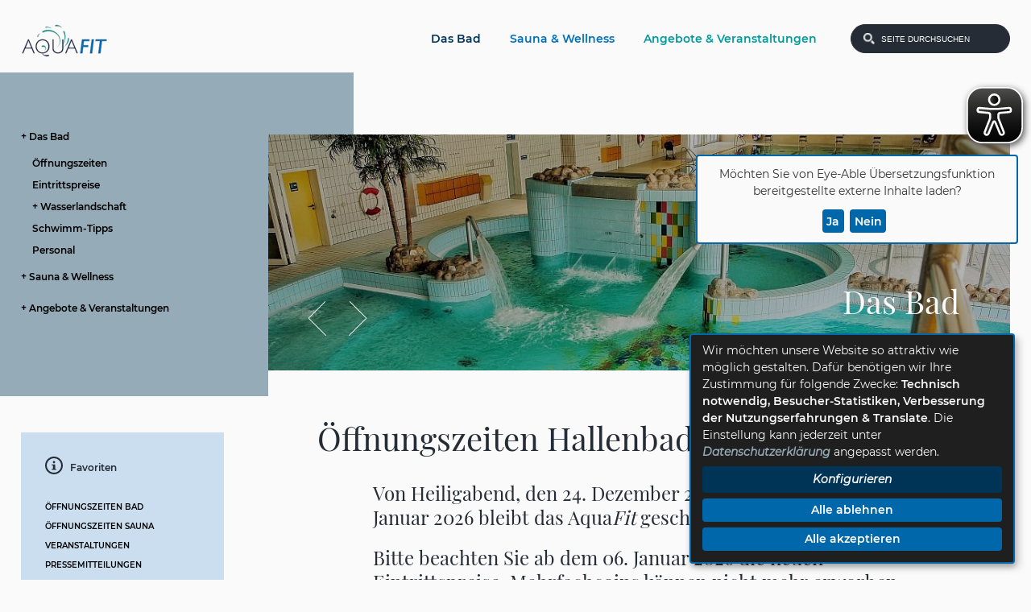

--- FILE ---
content_type: text/html;charset=UTF-8
request_url: https://www.aquafit-zeven.de/Neuer-Menupunkt/Oeffnungszeiten.htm?waid=32
body_size: 13492
content:


		

		
	


	

	


		
	
	
    

    


	

	


	


	

	
	


	


	




		




	

			
	
	
				<!DOCTYPE html PUBLIC "-//WAPFORUM//DTD XHTML Mobile 1.0//EN"  "http://www.wapforum.org/DTD/xhtml-mobile10.dtd">
				<html>
			
			<head>
				
				
<meta name='viewport' content='width=device-width, initial-scale=1.0' />
<meta http-equiv="Content-Type" content="text/html; charset=utf-8" />
<meta name="lang" content="de" />
<meta name="content-language" content="de" />
<meta name="robots" content="index,follow" />
<meta name="revisit-After" content="3 days" />
<link rel="shortcut icon" href="/favicon.ico" type="image/x-icon" />
<!--
Generated with active-City 3.111.2
Host: plesk10.ncserve.de
-->
<meta name="google" content="notranslate" />
<meta property="og:image" content="https://www.aquafit-zeven.de/city_data/images/0/5/1450/orig_1535x2726.jpeg"/>
<title>
Aqua Fit Zeven -  
Öffnungszeiten Hallenbad 
</title>


				
				
					<meta name="viewport" content="width=device-width, initial-scale=1, minimum-scale=1">
<link rel="apple-touch-icon" sizes="180x180" href="/city_data/assets/11/icons/apple-touch-icon.png">
<link rel="icon" type="image/png" sizes="32x32" href="/city_data/assets/11/icons/favicon-32x32.png">
<link rel="icon" type="image/png" sizes="16x16" href="/city_data/assets/11/icons/favicon-16x16.png">
<link rel="manifest" href="/city_data/assets/11/icons/site.webmanifest">
<link rel="mask-icon" href="/city_data/assets/11/icons/safari-pinned-tab.svg" color="#006fb9">
<link rel="shortcut icon" href="/city_data/assets/11/icons/favicon.ico">
<meta name="msapplication-TileColor" content="#006fb9">
<meta name="msapplication-TileImage" content="/city_data/assets/11/icons/mstile-144x144.png">
<meta name="msapplication-config" content="/city_data/assets/11/icons/browserconfig.xml">
<meta name="theme-color" content="#ffffff">

<script type="application/javascript" src="/city_data/assets/5/klaroConfig.js"></script>
<script defer data-config="klaroConfig" type="application/javascript" src="/city_info/include/lib/klaro/v0.7/klaro.js"></script>
				

				
				

	
	

	

	

	
		
		

				
				


				

				
				
			
<script src="/city_info/include/lib/jquery/jquery-1.12/jquery-1.12.4.min.js" type="text/javascript" nonce="ZmF6VWdYYmprMDRTRWFvKzR3L2lIdz09"></script>
<script src="/city_info/include/lib/jquery/jquery-1.12/jquery-migrate-1.4.1.js" nonce="ZmF6VWdYYmprMDRTRWFvKzR3L2lIdz09"></script>

<script src="/city_info/include/lib/editor/toggle_template.js" type="text/javascript" nonce="ZmF6VWdYYmprMDRTRWFvKzR3L2lIdz09"></script>

<link href="/city_info/include/lib/jquery/bxslider/jquery.bxslider.min.css" rel="stylesheet" nonce="ZmF6VWdYYmprMDRTRWFvKzR3L2lIdz09" />

<script src="/city_info/include/lib/jquery/jquery.easing.1.3.min.js" type="text/javascript" nonce="ZmF6VWdYYmprMDRTRWFvKzR3L2lIdz09"></script>

<script src="/city_info/include/lib/jquery/jquery.fitvids.min.js" type="text/javascript" nonce="ZmF6VWdYYmprMDRTRWFvKzR3L2lIdz09"></script>

<script src="/city_info/include/lib/jquery/bxslider/jquery.bxslider.min.js?timestamp=14580300" type="text/javascript" nonce="ZmF6VWdYYmprMDRTRWFvKzR3L2lIdz09"></script>

				

	
	

	

	

	

	
		
	

	

	
		
	

	
	
				
					<link rel="stylesheet" href="/city_data/css/dwa/11/custom.bxslider.css" />
				

				
				<script type="application/javascript" nonce="ZmF6VWdYYmprMDRTRWFvKzR3L2lIdz09">
					$(document).ready(function(){
						
						var cssObject = $("ul#bxslider_1 li");
						cssObject.prop('style', cssObject.prop('style').removeProperty('display') );
						$("ul#bxslider_1 li div.slider_description").removeClass("noscript");

						$('#bxslider_1').bxSlider(
							
							{
								
									pagerType: 'short',
								
								ariaHidden: false,
								auto: true,
								autoHover: true,
								pause: 5000,
								mode: 'fade',
								speed: 2000,
								controls: true,
								prevText: 'Zurück',
								nextText: 'Vor',
								autoControls: true,
								randomStart: false
							}
							
						);
					});
				</script>
			
<script src="/city_info/include/lib/jquery/lightbox2/js/lightbox.js" type="text/javascript" nonce="ZmF6VWdYYmprMDRTRWFvKzR3L2lIdz09"></script>
<link href="/city_info/include/lib/jquery/lightbox2/css/lightbox.css" rel="stylesheet" nonce="ZmF6VWdYYmprMDRTRWFvKzR3L2lIdz09">
<script type="application/javascript" nonce="ZmF6VWdYYmprMDRTRWFvKzR3L2lIdz09">
$(function(){lightbox.init()});
</script>


				<script type="application/javascript" nonce="ZmF6VWdYYmprMDRTRWFvKzR3L2lIdz09">
					
					

					$(document).ready(function () {
						$( "#vorname" ).on("input", function() {
							
							
						});

						

						
					});
				</script>
			

				<script type="application/javascript" nonce="ZmF6VWdYYmprMDRTRWFvKzR3L2lIdz09">
					
					

					$(document).ready(function () {
						$( "#nachname" ).on("input", function() {
							
							
						});

						

						
					});
				</script>
			

				<script type="application/javascript" nonce="ZmF6VWdYYmprMDRTRWFvKzR3L2lIdz09">
					
					

					$(document).ready(function () {
						$( "#organisation" ).on("input", function() {
							
							
						});

						

						
					});
				</script>
			

				<script type="application/javascript" nonce="ZmF6VWdYYmprMDRTRWFvKzR3L2lIdz09">
					
					

					$(document).ready(function () {
						$( "#hausnummer" ).on("input", function() {
							
							
						});

						

						
					});
				</script>
			

				<script type="application/javascript" nonce="ZmF6VWdYYmprMDRTRWFvKzR3L2lIdz09">
					
					

					$(document).ready(function () {
						$( "#strasse" ).on("input", function() {
							
							
						});

						

						
					});
				</script>
			

				<script type="application/javascript" nonce="ZmF6VWdYYmprMDRTRWFvKzR3L2lIdz09">
					
					

					$(document).ready(function () {
						$( "#ort" ).on("input", function() {
							
							
						});

						

						
					});
				</script>
			

				<script type="application/javascript" nonce="ZmF6VWdYYmprMDRTRWFvKzR3L2lIdz09">
					
					

					$(document).ready(function () {
						$( "#plz" ).on("input", function() {
							
							
						});

						

						
					});
				</script>
			

				<script type="application/javascript" nonce="ZmF6VWdYYmprMDRTRWFvKzR3L2lIdz09">
					
					

					$(document).ready(function () {
						$( "#telefon" ).on("input", function() {
							
							
						});

						

						
					});
				</script>
			

				<script type="application/javascript" nonce="ZmF6VWdYYmprMDRTRWFvKzR3L2lIdz09">
					
					

					$(document).ready(function () {
						$( "#telefax" ).on("input", function() {
							
							
						});

						

						
					});
				</script>
			

				<script type="application/javascript" nonce="ZmF6VWdYYmprMDRTRWFvKzR3L2lIdz09">
					
					

					$(document).ready(function () {
						$( "#email" ).on("input", function() {
							
							
						});

						

						
					});
				</script>
			

				<script type="application/javascript" nonce="ZmF6VWdYYmprMDRTRWFvKzR3L2lIdz09">
					
					

					$(document).ready(function () {
						$( "#betreff" ).on("input", function() {
							
							
						});

						

						
					});
				</script>
			

				<script type="application/javascript" nonce="ZmF6VWdYYmprMDRTRWFvKzR3L2lIdz09">
					
					

					$(document).ready(function () {
						$( "#captchaHash" ).on("input", function() {
							
							
						});

						

						
					});
				</script>
			

				<script type="application/javascript" nonce="ZmF6VWdYYmprMDRTRWFvKzR3L2lIdz09">
					
					

					$(document).ready(function () {
						$( "#captcha" ).on("input", function() {
							
							
						});

						

						
					});
				</script>
			

				<script type="application/javascript" nonce="ZmF6VWdYYmprMDRTRWFvKzR3L2lIdz09">
					
					

					$(document).ready(function () {
						$( "#send" ).on("input", function() {
							
							
						});

						

						
					});
				</script>
			

				
				
					<link rel="stylesheet" href="/city_info/include/css/main_accesskey.css" />
				

				
				

				
				

				
					<link rel="stylesheet" href="/city_info/include/css/update.css" media="screen"/>
				

				
<link rel='stylesheet' href='/city_data/css/dwa/11/mobile_11.css'/>
<link rel='stylesheet' href='/city_data/css/dwa/11/mobile_11_32.css'/>
<link rel='stylesheet' href='/city_data/css/11.css'/>


				

					
					
					

					

					

					

					

					
						
						

						
					
				

				<link rel='stylesheet' href='/city_data/css/5/5_class.css'/>

				
				

				<style type="text/css" nonce="ZmF6VWdYYmprMDRTRWFvKzR3L2lIdz09">
					body { font-size: 1em; }
				</style>

				
				
					<!-- Fonts -->
<link href="/city_data/css/dwa/5/fonts.css" rel="stylesheet">

<!-- SmartMenus jQuery plugin -->
<script type="text/javascript" src="/city_data/assets/5/smartmenu/jquery.smartmenus.js"></script>
<!-- SmartMenus jQuery Keyboard Addon -->
<script type="text/javascript" src="/city_data/assets/5/smartmenu/addons/keyboard/jquery.smartmenus.keyboard.js"></script>
<!-- SmartMenus core CSS -->
<link href="/city_data/css/dwa/5/smartmenu/sm-core-css.css" rel="stylesheet" type="text/css" />
<!-- menu theme -->

	<link href="/city_data/css/dwa/11/sm-theme.css" rel="stylesheet" type="text/css" />

<!-- SmartMenus jQuery init -->
<script type="text/javascript" src="/city_data/assets/5/smartmenu_init.js"></script>

<!-- Design -->
<script type="text/javascript" src="/city_data/assets/5/design.js"></script>

<!-- mobile -->
<script type="text/javascript" src="/city_data/assets/5/ac-mobil.js"></script>
<script type="text/javascript" src="/city_data/assets/5/tablesaw.js"></script>
<link href="/city_data/css/dwa/5/tablesaw.css" rel="stylesheet" type="text/css" media="screen">
	
<script async src="/city_data/assets/11/eye_able.js"></script>
<script async src="/city_info/include/lib/eye_able/public/js/eyeAble.js"></script>

<script data-name="eye_able" async src="https://translate-cdn.eye-able.com/eye-able-translate.js"></script>

<div class="klaro_consent_placeholder" data-name="eye_able" role="dialog" aria-label="Consent-Abfrage zu eyeAble-Translate">
	<easy-speech data-name="eye_able" class="easy-speech" position="fixed" right="1%" bottom="68%"></easy-speech>
</div>
				

				
				
					<link rel="stylesheet" href="/city_info/include/css/print.css" media="print" />
				

				
				
			
				

					
					
					
					

					
				
			</head>
			<body
				class="rs design_id_0 rs_design_id_8 redaktionssystem_main_detail pagetype_detail frame_typ_13 region_id_11 waid_32"
				>
				<noscript>
					
						
					
				</noscript>
		

			
			
				
		
			
		
		
			<div id="quicknav" style="position:absolute">
				<a name="schnellnavi" class="quicknav"><span class="hidden">Schnellnavigation</span></a>
				
					
						<a title="Seitenkopf"
							rel="nofollow"
							href="#Seitenkopf"
							class="quicknav">
							<span class="hidden">
								Seitenkopf
							</span>
						</a>
					
				
					
						<a title="Sidebar"
							rel="nofollow"
							href="#Sidebar"
							class="quicknav">
							<span class="hidden">
								Sidebar
							</span>
						</a>
					
				
					
						<a title="Inhaltsbereich"
							rel="nofollow"
							href="#Inhaltsbereich"
							class="quicknav">
							<span class="hidden">
								Inhaltsbereich
							</span>
						</a>
					
				
					
						<a title="Seitenfuss"
							rel="nofollow"
							href="#Seitenfuss"
							class="quicknav">
							<span class="hidden">
								Seitenfuss
							</span>
						</a>
					
				
			</div>
		
		
		
			<div id="center"  data-role="page">
				<div id="inner_center">
					<div id="logo">
						<div class="bf_wrapper">
							<div class="hidden">
								<a name="Seitenkopf">Seitenkopf</a>
							</div>
							
<div class="context_div"
>
<div class="textblock_wrapper">
<div class="textblock1"
title=""
>
<div class="frame_top_right">
<div class="frame_left_bottom">
<div class="frame_left">
<div class="frame_right">
<div class="frame_top_left">
<div class="frame_right_bottom">
<div class="Beschreibungen textblock_text">
<div class="rs_textblock_object_wrapper object rs_object" >
<div class="rs_textblock_1">
<div class="tpl_div" id="oben"><div class="wrapper"><div><a href="/?" title="Home">
<span class="image_wrapper " style="max-width: 107px; width: 100%"><img height="46" width="107" alt="AQUA-FIT-BAD-LOGO" title="AQUA-FIT-BAD-LOGO" src="/city_data/images/7/8/1387/resize_107x46.png" /></span>
</a></div><div class="tpl_div_element" id="oben_rechts"><div class="tpl_div" id="menu_suche">
<!--
<div id="search_toggle_button">
<button type="button" class="tcon tcon-search--xcross" aria-label="toggle search">
<span class="tcon-search__item" aria-hidden="true"></span>
<span class="tcon-visuallyhidden">toggle search</span>
</button>
</div>
-->
<div id="search_toggle_button">
<input id="main-search-state" type="checkbox" />
<label class="main-search-btn" for="main-search-state">
<span class="main-search-btn-icon"></span> Toggle search visibility
</label>
</div>
<div id="menu_toggle_button">
<input id="main-menu-state" type="checkbox" />
<label class="main-menu-btn" for="main-menu-state">
<span class="main-menu-btn-icon"></span> Toggle main menu visibility
</label>
</div>
<div class="tpl_div_element" id="topmenu">
<div class="menucontainer sitemap" >
<ul class="mainnavicont level_1 parent_item_id_0 no_description">
<li class="item_1 item_330 level_1 item_float_left item_parent_active item_parent_active_0 has_children">
<a
class = "item_330 item_parent_active item_parent_active_0 zweig_1"
target = "_self"
href = "/Neuer-Menupunkt.htm?waid=32"
title = "Das Bad">
<span class="item_text">
Das Bad
</span>
</a>
<span class="toggle_menu toggle_menu_lvl_1" data-menu_item="330"></span>
<ul class="mainnavicont level_2 parent_item_id_330 no_description">
<li class="item_2 item_510 level_2 item_float_left item_active has_no_children">
<a
class = "item_510 item_active zweig_2"
target = "_self"
href = "/Neuer-Menupunkt/Oeffnungszeiten.htm?waid=32"
title = "Öffnungszeiten">
<span class="item_text">
Öffnungszeiten
</span>
</a>
</li>
<li class="item_3 item_511 level_2 item_float_left has_no_children">
<a
class = "item_511 zweig_2"
target = "_self"
href = "/Neuer-Menupunkt/Eintrittspreise.htm?waid=32"
title = "Eintrittspreise">
<span class="item_text">
Eintrittspreise
</span>
</a>
</li>
<li class="item_4 item_512 level_2 item_float_left has_children">
<a
class = "item_512 zweig_2"
target = "_self"
href = "/Neuer-Menupunkt/Einrichtungen.htm?waid=32"
title = "Wasserlandschaft">
<span class="item_text">
Wasserlandschaft
</span>
</a>
<span class="toggle_menu toggle_menu_lvl_2" data-menu_item="512"></span>
<ul class="mainnavicont level_3 parent_item_id_512 no_description">
<li class="item_5 item_539 level_3 item_float_left has_no_children">
<a
class = "item_539 zweig_3"
target = "_self"
href = "/Neuer-Menupunkt/Einrichtungen/Mehrzweckbecken.htm?waid=32"
title = "Mehrzweckbecken">
<span class="item_text">
Mehrzweckbecken
</span>
</a>
</li>
<li class="item_6 item_540 level_3 item_float_left has_no_children">
<a
class = "item_540 zweig_3"
target = "_self"
href = "/Neuer-Menupunkt/Einrichtungen/Schwimmerbecken.htm?waid=32"
title = "Schwimmerbecken">
<span class="item_text">
Schwimmerbecken
</span>
</a>
</li>
<li class="item_7 item_541 level_3 item_float_left has_no_children">
<a
class = "item_541 zweig_3"
target = "_self"
href = "/Neuer-Menupunkt/Einrichtungen/Spassbecken.htm?waid=32"
title = "Spaßbecken">
<span class="item_text">
Spaßbecken
</span>
</a>
</li>
<li class="item_8 item_542 level_3 item_float_left has_no_children">
<a
class = "item_542 zweig_3"
target = "_self"
href = "/Neuer-Menupunkt/Einrichtungen/Aussenbecken.htm?waid=32"
title = "Außenbecken">
<span class="item_text">
Außenbecken
</span>
</a>
</li>
<li class="item_9 item_544 level_3 item_float_left has_no_children">
<a
class = "item_544 zweig_3"
target = "_self"
href = "/Neuer-Menupunkt/Einrichtungen/Kinderbecken.htm?waid=32"
title = "Kleinkinderbereich">
<span class="item_text">
Kleinkinderbereich
</span>
</a>
</li>
<li class="item_10 item_545 level_3 item_float_left has_no_children">
<a
class = "item_545 zweig_3"
target = "_self"
href = "/Neuer-Menupunkt/Einrichtungen/Whirlpool.htm?waid=32"
title = "Whirlpool">
<span class="item_text">
Whirlpool
</span>
</a>
</li>
</ul>
</li>
<li class="item_11 item_514 level_2 item_float_left has_no_children">
<a
class = "item_514 zweig_2"
target = "_self"
href = "/Neuer-Menupunkt/Haus-und-Badeordnung.htm?waid=32"
title = "Schwimm-Tipps">
<span class="item_text">
Schwimm-Tipps
</span>
</a>
</li>
<li class="item_12 item_515 level_2 item_float_left has_no_children">
<a
class = "item_515 zweig_2"
target = "_self"
href = "/Neuer-Menupunkt/Personal.htm?waid=32"
title = "Personal">
<span class="item_text">
Personal
</span>
</a>
</li>
</ul>
</li>
<li class="item_13 item_523 level_1 item_float_left has_children">
<a
class = "item_523 zweig_1"
target = "_self"
href = "/Sauna-und-Solarium.htm?waid=33"
title = "Sauna &amp; Wellness">
<span class="item_text">
Sauna & Wellness
</span>
</a>
<span class="toggle_menu toggle_menu_lvl_1" data-menu_item="523"></span>
<ul class="mainnavicont level_2 parent_item_id_523 no_description">
<li class="item_14 item_516 level_2 item_float_left has_no_children">
<a
class = "item_516 zweig_2"
target = "_self"
href = "/Sauna-und-Solarium/Oeffnungszeiten.htm?waid=33"
title = "Öffnungszeiten">
<span class="item_text">
Öffnungszeiten
</span>
</a>
</li>
<li class="item_15 item_517 level_2 item_float_left has_no_children">
<a
class = "item_517 zweig_2"
target = "_self"
href = "/Sauna-und-Solarium/Eintrittspreise.htm?waid=33"
title = "Eintrittspreise">
<span class="item_text">
Eintrittspreise
</span>
</a>
</li>
<li class="item_16 item_520 level_2 item_float_left has_children">
<a
class = "item_520 zweig_2"
target = "_self"
href = "/Sauna-und-Solarium/Sauna.htm?waid=33"
title = "Saunalandschaft">
<span class="item_text">
Saunalandschaft
</span>
</a>
<span class="toggle_menu toggle_menu_lvl_2" data-menu_item="520"></span>
<ul class="mainnavicont level_3 parent_item_id_520 no_description">
<li class="item_17 item_561 level_3 item_float_left has_no_children">
<a
class = "item_561 zweig_3"
target = "_self"
href = "/Sauna-und-Solarium/Sauna/Blockhaussauna.htm?waid=33"
title = "Blockhaussauna">
<span class="item_text">
Blockhaussauna
</span>
</a>
</li>
<li class="item_18 item_562 level_3 item_float_left has_no_children">
<a
class = "item_562 zweig_3"
target = "_self"
href = "/Sauna-und-Solarium/Sauna/Bio-Sauna.htm?waid=33"
title = "Entspannungssauna">
<span class="item_text">
Entspannungssauna
</span>
</a>
</li>
<li class="item_19 item_563 level_3 item_float_left has_no_children">
<a
class = "item_563 zweig_3"
target = "_self"
href = "/Sauna-und-Solarium/Sauna/Salzstollensauna.htm?waid=32"
title = "Warmluftbad ">
<span class="item_text">
Warmluftbad
</span>
</a>
</li>
<li class="item_20 item_564 level_3 item_float_left has_no_children">
<a
class = "item_564 zweig_3"
target = "_self"
href = "/Sauna-und-Solarium/Sauna/Dampfbad.htm?waid=33"
title = "Dampfbad">
<span class="item_text">
Dampfbad
</span>
</a>
</li>
<li class="item_21 item_565 level_3 item_float_left has_no_children">
<a
class = "item_565 zweig_3"
target = "_self"
href = "/Sauna-und-Solarium/Sauna/Ruheraum.htm?waid=32"
title = "Ruheraum">
<span class="item_text">
Ruheraum
</span>
</a>
</li>
<li class="item_22 item_566 level_3 item_float_left has_no_children">
<a
class = "item_566 zweig_3"
target = "_self"
href = "/Sauna-und-Solarium/Sauna/Kaminzimmer.htm?waid=33"
title = "Kaminzimmer">
<span class="item_text">
Kaminzimmer
</span>
</a>
</li>
<li class="item_23 item_567 level_3 item_float_left has_no_children">
<a
class = "item_567 zweig_3"
target = "_self"
href = "/Sauna-und-Solarium/Sauna/Saunagarten.htm?waid=33"
title = "Saunagarten">
<span class="item_text">
Saunagarten
</span>
</a>
</li>
<li class="item_24 item_568 level_3 item_float_left has_no_children">
<a
class = "item_568 zweig_3"
target = "_self"
href = "/Sauna-und-Solarium/Sauna/Tauchbecken.htm?waid=33"
title = "Tauchbecken">
<span class="item_text">
Tauchbecken
</span>
</a>
</li>
<li class="item_25 item_571 level_3 item_float_left has_no_children">
<a
class = "item_571 zweig_3"
target = "_self"
href = "/Sauna-und-Solarium/Sauna/Saunaufguesse.htm?waid=33"
title = "Saunaufgüsse">
<span class="item_text">
Saunaufgüsse
</span>
</a>
</li>
</ul>
</li>
<li class="item_26 item_573 level_2 item_float_left has_no_children">
<a
class = "item_573 zweig_2"
target = "_self"
href = "/Sauna-und-Solarium/Sauna-Tipps.htm?waid=33"
title = "Sauna-Tipps">
<span class="item_text">
Sauna-Tipps
</span>
</a>
</li>
<li class="item_27 item_522 level_2 item_float_left has_no_children">
<a
class = "item_522 zweig_2"
target = "_self"
href = "/Sauna-und-Solarium/Massage.htm?waid=33"
title = "Massage">
<span class="item_text">
Massage
</span>
</a>
</li>
<li class="item_28 item_546 level_2 item_float_left has_no_children">
<a
class = "item_546 zweig_2"
target = "_self"
href = "/Sauna-und-Solarium/Mitternachtssauna.htm?waid=33"
title = "Mitternachtssauna">
<span class="item_text">
Mitternachtssauna
</span>
</a>
</li>
<li class="item_29 item_547 level_2 item_float_left has_no_children">
<a
class = "item_547 zweig_2"
target = "_self"
href = "/Sauna-und-Solarium/Tag-der-Sauna.htm?waid=33"
title = "Tag der Sauna">
<span class="item_text">
Tag der Sauna
</span>
</a>
</li>
</ul>
</li>
<li class="item_30 item_524 level_1 item_float_left has_children">
<a
class = "item_524 zweig_1"
target = "_self"
href = "/Kurse-und-Veranstaltungen.htm?waid=34"
title = "Angebote &amp; Veranstaltungen">
<span class="item_text">
Angebote & Veranstaltungen
</span>
</a>
<span class="toggle_menu toggle_menu_lvl_1" data-menu_item="524"></span>
<ul class="mainnavicont level_2 parent_item_id_524 no_description">
<li class="item_31 item_551 level_2 item_float_left has_no_children">
<a
class = "item_551 zweig_2"
target = "_self"
href = "/Kurse-und-Veranstaltungen/Kurse.htm?waid=34"
title = "Kurse">
<span class="item_text">
Kurse
</span>
</a>
</li>
<li class="item_32 item_560 level_2 item_float_left has_no_children">
<a
class = "item_560 zweig_2"
target = "_self"
href = "/Kurse-und-Veranstaltungen/Schwimmabzeichen.htm?waid=34"
title = "Schwimmabzeichen">
<span class="item_text">
Schwimmabzeichen
</span>
</a>
</li>
<li class="item_33 item_577 level_2 item_float_left has_no_children">
<a
class = "item_577 zweig_2"
target = "_self"
href = "/Kurse-und-Veranstaltungen/Massage.htm?waid=33"
title = "Massage">
<span class="item_text">
Massage
</span>
</a>
</li>
<li class="item_34 item_513 level_2 item_float_left has_no_children">
<a
class = "item_513 zweig_2"
target = "_self"
href = "/Neuer-Menupunkt/Badeartikel.htm?waid=32"
title = "Shopartikel">
<span class="item_text">
Shopartikel
</span>
</a>
</li>
<li class="item_35 item_578 level_2 item_float_left has_children">
<a
class = "item_578 zweig_2"
target = "_self"
href = "/Kurse-und-Veranstaltungen/Veranstaltungen.htm?waid=34"
title = "Veranstaltungen">
<span class="item_text">
Veranstaltungen
</span>
</a>
<span class="toggle_menu toggle_menu_lvl_2" data-menu_item="578"></span>
<ul class="mainnavicont level_3 parent_item_id_578 no_description">
<li class="item_36 item_548 level_3 item_float_left has_no_children">
<a
class = "item_548 zweig_3"
target = "_self"
href = "/Kurse-und-Veranstaltungen/Mitternachtssauna.htm?waid=34"
title = "Mitternachtssauna">
<span class="item_text">
Mitternachtssauna
</span>
</a>
</li>
<li class="item_37 item_550 level_3 keyword_27 item_float_left has_no_children">
<a
class = "item_550 zweig_3"
target = "_self"
href = "/Kurse-und-Veranstaltungen/Kino-Pool-Party.htm?waid=34"
title = "Pool Party">
<span class="item_text">
Pool Party
</span>
</a>
</li>
<li class="item_38 item_993 level_3 item_float_left has_no_children">
<a
class = "item_993 zweig_3"
target = "_self"
href = "/Kurse-und-Veranstaltungen/Veranstaltungen/Tag-der-Sauna.htm?waid=33"
title = "Tag der Sauna">
<span class="item_text">
Tag der Sauna
</span>
</a>
</li>
</ul>
</li>
<li class="item_39 item_1030 level_2 item_float_left has_no_children">
<a
class = "item_1030 zweig_2"
target = "_self"
href = "/Kurse-und-Veranstaltungen/Gastronomie.htm?waid=34"
title = "Gastronomie">
<span class="item_text">
Gastronomie
</span>
</a>
</li>
</ul>
</li>
</ul>
</div>
</div><div class="tpl_div_element" id="suche">
<div id="quicksearch" class="object suche_object ">
<form id="search_0" name="search_0" action="/Neuer-Menupunkt/Oeffnungszeiten.htm/Bereich-1/Suche?s_modulid=0&exact=2" method="post">
<div class="search_form_wrapper">
<label class="element_search_head" for="searchtext_0">Was wollen Sie suchen?</label>
<input type="text" name="search" class="element_search_input" id="searchtext_0" data-button-pos="last" placeholder="SEITE DURCHSUCHEN" />
<input type="image" class="element_search_image" alt="Suche" title="Suche" src="/city_data/images/8/9/298/resize_12x12.png" />
</div>
</form>
</div>
</div>
<br clear="all" />
</div></div>
<br clear="all" />
</div></div>
</div>
</div>
</div>
</div>
</div>
</div>
</div>
</div>
</div>
</div>
<div class="textblock2"
title=""
>
<div class="frame_top_right">
<div class="frame_left_bottom">
<div class="frame_left">
<div class="frame_right">
<div class="frame_top_left">
<div class="frame_right_bottom">
<div class="Beschreibungen textblock_text">
<div id="unten"><div id="slider">
<div class="bxcarussell news_object object karussell_object news_karussell_object ">
<ul id="bxslider_1" class="bxslider image_type_img">
<li class="slideritem item_68861 keyword_126" >
<div class="slideritem_wrapper teaserimage "
>
<img src="/city_data/images/3/8/1283/resize_990x315.jpg"
alt="E-Bad Becken 2"
title="E-Bad Becken 2"
height="315"
width="990"/>
<div class="slider_description noscript">
<h2 class="title">
Das Bad
</h2>
<div class="teasertext">
</div>
</div>
</div>
<span class='image_copyright'>© Christian Eckhoff, Mediacheck</span>
</li>
<li class="slideritem item_68862 keyword_126" style="display: none;">
<div class="slideritem_wrapper teaserimage "
>
<img src="/city_data/images/4/8/1284/resize_990x315.jpg"
alt="E-Bad einstieg"
title="E-Bad einstieg"
height="315"
width="990"/>
<div class="slider_description noscript">
<h2 class="title">
Das Bad
</h2>
<div class="teasertext">
</div>
</div>
</div>
<span class='image_copyright'>© Christian Eckhoff, Mediacheck</span>
</li>
<li class="slideritem item_68863 keyword_126" style="display: none;">
<div class="slideritem_wrapper teaserimage "
>
<img src="/city_data/images/5/8/1285/resize_990x315.jpg"
alt="E-Bad Becken 3"
title="E-Bad Becken 3"
height="315"
width="990"/>
<div class="slider_description noscript">
<h2 class="title">
Das Bad
</h2>
<div class="teasertext">
</div>
</div>
</div>
<span class='image_copyright'>© Christian Eckhoff, Mediacheck</span>
</li>
<li class="slideritem item_68869 keyword_126" style="display: none;">
<div class="slideritem_wrapper teaserimage "
>
<img src="/city_data/images/1/9/1291/resize_990x315.jpg"
alt="Slider Bad Kind im Becken"
title="Slider Bad Kind im Becken"
height="315"
width="990"/>
<div class="slider_description noscript">
<h2 class="title">
Das Bad
</h2>
<div class="teasertext">
</div>
</div>
</div>
<span class='image_copyright'>© happy child in a swimming-pool / MouseDesign Medien AG – stock.adobe.com </span>
</li>
</ul>
</div>
</div></div>
</div>
</div>
</div>
</div>
</div>
</div>
</div>
</div>
</div>
</div>

						</div>
					</div>
					<div id="navi">
						<div class="bf_wrapper">
							<div class="hidden">
								<a name="Sidebar">Sidebar</a>
							</div>
							
<div class="context_div"
>
<div class="textblock_wrapper">
<div class="textblock1"
title=""
>
<div class="frame_top_right">
<div class="frame_left_bottom">
<div class="frame_left">
<div class="frame_right">
<div class="frame_top_left">
<div class="frame_right_bottom">
<div class="Beschreibungen textblock_text">
<div class="sidebar_only_wrapper"><div id="path_menu">
<div class="menucontainer sitemap" >
<ul class="mainnavicont level_1 parent_item_id_0 no_description">
<li class="item_1 item_330 level_1 item_parent_active item_parent_active_0 has_children">
<a
class = "item_330 item_parent_active item_parent_active_0 zweig_1"
target = "_self"
href = "/Neuer-Menupunkt.htm?waid=32"
title = "Das Bad">
<span class="item_text">
Das Bad
</span>
</a>
<span class="toggle_menu toggle_menu_lvl_1" data-menu_item="330"></span>
<ul class="mainnavicont level_2 parent_item_id_330 no_description">
<li class="item_2 item_510 level_2 item_active has_no_children">
<a
class = "item_510 item_active zweig_2"
target = "_self"
href = "/Neuer-Menupunkt/Oeffnungszeiten.htm?waid=32"
title = "Öffnungszeiten">
<span class="item_text">
Öffnungszeiten
</span>
</a>
</li>
<li class="item_3 item_511 level_2 has_no_children">
<a
class = "item_511 zweig_2"
target = "_self"
href = "/Neuer-Menupunkt/Eintrittspreise.htm?waid=32"
title = "Eintrittspreise">
<span class="item_text">
Eintrittspreise
</span>
</a>
</li>
<li class="item_4 item_512 level_2 has_children">
<a
class = "item_512 zweig_2"
target = "_self"
href = "/Neuer-Menupunkt/Einrichtungen.htm?waid=32"
title = "Wasserlandschaft">
<span class="item_text">
Wasserlandschaft
</span>
</a>
<span class="toggle_menu toggle_menu_lvl_2" data-menu_item="512"></span>
<ul class="mainnavicont level_3 parent_item_id_512 no_description">
<li class="item_5 item_539 level_3 has_no_children">
<a
class = "item_539 zweig_3"
target = "_self"
href = "/Neuer-Menupunkt/Einrichtungen/Mehrzweckbecken.htm?waid=32"
title = "Mehrzweckbecken">
<span class="item_text">
Mehrzweckbecken
</span>
</a>
</li>
<li class="item_6 item_540 level_3 has_no_children">
<a
class = "item_540 zweig_3"
target = "_self"
href = "/Neuer-Menupunkt/Einrichtungen/Schwimmerbecken.htm?waid=32"
title = "Schwimmerbecken">
<span class="item_text">
Schwimmerbecken
</span>
</a>
</li>
<li class="item_7 item_541 level_3 has_no_children">
<a
class = "item_541 zweig_3"
target = "_self"
href = "/Neuer-Menupunkt/Einrichtungen/Spassbecken.htm?waid=32"
title = "Spaßbecken">
<span class="item_text">
Spaßbecken
</span>
</a>
</li>
<li class="item_8 item_542 level_3 has_no_children">
<a
class = "item_542 zweig_3"
target = "_self"
href = "/Neuer-Menupunkt/Einrichtungen/Aussenbecken.htm?waid=32"
title = "Außenbecken">
<span class="item_text">
Außenbecken
</span>
</a>
</li>
<li class="item_9 item_544 level_3 has_no_children">
<a
class = "item_544 zweig_3"
target = "_self"
href = "/Neuer-Menupunkt/Einrichtungen/Kinderbecken.htm?waid=32"
title = "Kleinkinderbereich">
<span class="item_text">
Kleinkinderbereich
</span>
</a>
</li>
<li class="item_10 item_545 level_3 has_no_children">
<a
class = "item_545 zweig_3"
target = "_self"
href = "/Neuer-Menupunkt/Einrichtungen/Whirlpool.htm?waid=32"
title = "Whirlpool">
<span class="item_text">
Whirlpool
</span>
</a>
</li>
</ul>
</li>
<li class="item_11 item_514 level_2 has_no_children">
<a
class = "item_514 zweig_2"
target = "_self"
href = "/Neuer-Menupunkt/Haus-und-Badeordnung.htm?waid=32"
title = "Schwimm-Tipps">
<span class="item_text">
Schwimm-Tipps
</span>
</a>
</li>
<li class="item_12 item_515 level_2 has_no_children">
<a
class = "item_515 zweig_2"
target = "_self"
href = "/Neuer-Menupunkt/Personal.htm?waid=32"
title = "Personal">
<span class="item_text">
Personal
</span>
</a>
</li>
</ul>
</li>
<li class="item_13 item_523 level_1 has_children">
<a
class = "item_523 zweig_1"
target = "_self"
href = "/Sauna-und-Solarium.htm?waid=33"
title = "Sauna &amp; Wellness">
<span class="item_text">
Sauna & Wellness
</span>
</a>
<span class="toggle_menu toggle_menu_lvl_1" data-menu_item="523"></span>
<ul class="mainnavicont level_2 parent_item_id_523 no_description">
<li class="item_14 item_516 level_2 has_no_children">
<a
class = "item_516 zweig_2"
target = "_self"
href = "/Sauna-und-Solarium/Oeffnungszeiten.htm?waid=33"
title = "Öffnungszeiten">
<span class="item_text">
Öffnungszeiten
</span>
</a>
</li>
<li class="item_15 item_517 level_2 has_no_children">
<a
class = "item_517 zweig_2"
target = "_self"
href = "/Sauna-und-Solarium/Eintrittspreise.htm?waid=33"
title = "Eintrittspreise">
<span class="item_text">
Eintrittspreise
</span>
</a>
</li>
<li class="item_16 item_520 level_2 has_children">
<a
class = "item_520 zweig_2"
target = "_self"
href = "/Sauna-und-Solarium/Sauna.htm?waid=33"
title = "Saunalandschaft">
<span class="item_text">
Saunalandschaft
</span>
</a>
<span class="toggle_menu toggle_menu_lvl_2" data-menu_item="520"></span>
<ul class="mainnavicont level_3 parent_item_id_520 no_description">
<li class="item_17 item_561 level_3 has_no_children">
<a
class = "item_561 zweig_3"
target = "_self"
href = "/Sauna-und-Solarium/Sauna/Blockhaussauna.htm?waid=33"
title = "Blockhaussauna">
<span class="item_text">
Blockhaussauna
</span>
</a>
</li>
<li class="item_18 item_562 level_3 has_no_children">
<a
class = "item_562 zweig_3"
target = "_self"
href = "/Sauna-und-Solarium/Sauna/Bio-Sauna.htm?waid=33"
title = "Entspannungssauna">
<span class="item_text">
Entspannungssauna
</span>
</a>
</li>
<li class="item_19 item_563 level_3 has_no_children">
<a
class = "item_563 zweig_3"
target = "_self"
href = "/Sauna-und-Solarium/Sauna/Salzstollensauna.htm?waid=32"
title = "Warmluftbad ">
<span class="item_text">
Warmluftbad
</span>
</a>
</li>
<li class="item_20 item_564 level_3 has_no_children">
<a
class = "item_564 zweig_3"
target = "_self"
href = "/Sauna-und-Solarium/Sauna/Dampfbad.htm?waid=33"
title = "Dampfbad">
<span class="item_text">
Dampfbad
</span>
</a>
</li>
<li class="item_21 item_565 level_3 has_no_children">
<a
class = "item_565 zweig_3"
target = "_self"
href = "/Sauna-und-Solarium/Sauna/Ruheraum.htm?waid=32"
title = "Ruheraum">
<span class="item_text">
Ruheraum
</span>
</a>
</li>
<li class="item_22 item_566 level_3 has_no_children">
<a
class = "item_566 zweig_3"
target = "_self"
href = "/Sauna-und-Solarium/Sauna/Kaminzimmer.htm?waid=33"
title = "Kaminzimmer">
<span class="item_text">
Kaminzimmer
</span>
</a>
</li>
<li class="item_23 item_567 level_3 has_no_children">
<a
class = "item_567 zweig_3"
target = "_self"
href = "/Sauna-und-Solarium/Sauna/Saunagarten.htm?waid=33"
title = "Saunagarten">
<span class="item_text">
Saunagarten
</span>
</a>
</li>
<li class="item_24 item_568 level_3 has_no_children">
<a
class = "item_568 zweig_3"
target = "_self"
href = "/Sauna-und-Solarium/Sauna/Tauchbecken.htm?waid=33"
title = "Tauchbecken">
<span class="item_text">
Tauchbecken
</span>
</a>
</li>
<li class="item_25 item_571 level_3 has_no_children">
<a
class = "item_571 zweig_3"
target = "_self"
href = "/Sauna-und-Solarium/Sauna/Saunaufguesse.htm?waid=33"
title = "Saunaufgüsse">
<span class="item_text">
Saunaufgüsse
</span>
</a>
</li>
</ul>
</li>
<li class="item_26 item_573 level_2 has_no_children">
<a
class = "item_573 zweig_2"
target = "_self"
href = "/Sauna-und-Solarium/Sauna-Tipps.htm?waid=33"
title = "Sauna-Tipps">
<span class="item_text">
Sauna-Tipps
</span>
</a>
</li>
<li class="item_27 item_522 level_2 has_no_children">
<a
class = "item_522 zweig_2"
target = "_self"
href = "/Sauna-und-Solarium/Massage.htm?waid=33"
title = "Massage">
<span class="item_text">
Massage
</span>
</a>
</li>
<li class="item_28 item_546 level_2 has_no_children">
<a
class = "item_546 zweig_2"
target = "_self"
href = "/Sauna-und-Solarium/Mitternachtssauna.htm?waid=33"
title = "Mitternachtssauna">
<span class="item_text">
Mitternachtssauna
</span>
</a>
</li>
<li class="item_29 item_547 level_2 has_no_children">
<a
class = "item_547 zweig_2"
target = "_self"
href = "/Sauna-und-Solarium/Tag-der-Sauna.htm?waid=33"
title = "Tag der Sauna">
<span class="item_text">
Tag der Sauna
</span>
</a>
</li>
</ul>
</li>
<li class="item_30 item_524 level_1 has_children">
<a
class = "item_524 zweig_1"
target = "_self"
href = "/Kurse-und-Veranstaltungen.htm?waid=34"
title = "Angebote &amp; Veranstaltungen">
<span class="item_text">
Angebote & Veranstaltungen
</span>
</a>
<span class="toggle_menu toggle_menu_lvl_1" data-menu_item="524"></span>
<ul class="mainnavicont level_2 parent_item_id_524 no_description">
<li class="item_31 item_551 level_2 has_no_children">
<a
class = "item_551 zweig_2"
target = "_self"
href = "/Kurse-und-Veranstaltungen/Kurse.htm?waid=34"
title = "Kurse">
<span class="item_text">
Kurse
</span>
</a>
</li>
<li class="item_32 item_560 level_2 has_no_children">
<a
class = "item_560 zweig_2"
target = "_self"
href = "/Kurse-und-Veranstaltungen/Schwimmabzeichen.htm?waid=34"
title = "Schwimmabzeichen">
<span class="item_text">
Schwimmabzeichen
</span>
</a>
</li>
<li class="item_33 item_577 level_2 has_no_children">
<a
class = "item_577 zweig_2"
target = "_self"
href = "/Kurse-und-Veranstaltungen/Massage.htm?waid=33"
title = "Massage">
<span class="item_text">
Massage
</span>
</a>
</li>
<li class="item_34 item_513 level_2 has_no_children">
<a
class = "item_513 zweig_2"
target = "_self"
href = "/Neuer-Menupunkt/Badeartikel.htm?waid=32"
title = "Shopartikel">
<span class="item_text">
Shopartikel
</span>
</a>
</li>
<li class="item_35 item_578 level_2 has_children">
<a
class = "item_578 zweig_2"
target = "_self"
href = "/Kurse-und-Veranstaltungen/Veranstaltungen.htm?waid=34"
title = "Veranstaltungen">
<span class="item_text">
Veranstaltungen
</span>
</a>
<span class="toggle_menu toggle_menu_lvl_2" data-menu_item="578"></span>
<ul class="mainnavicont level_3 parent_item_id_578 no_description">
<li class="item_36 item_548 level_3 has_no_children">
<a
class = "item_548 zweig_3"
target = "_self"
href = "/Kurse-und-Veranstaltungen/Mitternachtssauna.htm?waid=34"
title = "Mitternachtssauna">
<span class="item_text">
Mitternachtssauna
</span>
</a>
</li>
<li class="item_37 item_550 level_3 keyword_27 has_no_children">
<a
class = "item_550 zweig_3"
target = "_self"
href = "/Kurse-und-Veranstaltungen/Kino-Pool-Party.htm?waid=34"
title = "Pool Party">
<span class="item_text">
Pool Party
</span>
</a>
</li>
<li class="item_38 item_993 level_3 has_no_children">
<a
class = "item_993 zweig_3"
target = "_self"
href = "/Kurse-und-Veranstaltungen/Veranstaltungen/Tag-der-Sauna.htm?waid=33"
title = "Tag der Sauna">
<span class="item_text">
Tag der Sauna
</span>
</a>
</li>
</ul>
</li>
<li class="item_39 item_1030 level_2 has_no_children">
<a
class = "item_1030 zweig_2"
target = "_self"
href = "/Kurse-und-Veranstaltungen/Gastronomie.htm?waid=34"
title = "Gastronomie">
<span class="item_text">
Gastronomie
</span>
</a>
</li>
</ul>
</li>
</ul>
</div>
</div><div id="teaser_solo">
</div></div><div class="mobil_wrapper"><div class="wrapper_left"><div id="quicklinks"><h5>
<span class="image_wrapper class_5_CC4FD3BE" style="max-width: 22px; width: 100%"><span class="svg_wrapper svg_663" style="width: 22px; height: 22px"><svg version="1.1" xmlns="http://www.w3.org/2000/svg" xmlns:xlink="http://www.w3.org/1999/xlink" width="16" height="16" viewBox="0 0 16 16">
<defs>
<style type="text/css">
<![CDATA[
.symbol { fill: rgba(0,0,0,1); }
]]>
</style>
</defs>
<path class="symbol" d="M7 4.75c0-0.412 0.338-0.75 0.75-0.75h0.5c0.412 0 0.75 0.338 0.75 0.75v0.5c0 0.412-0.338 0.75-0.75 0.75h-0.5c-0.412 0-0.75-0.338-0.75-0.75v-0.5z"></path>
<path class="symbol" d="M10 12h-4v-1h1v-3h-1v-1h3v4h1z"></path>
<path class="symbol" d="M8 0c-4.418 0-8 3.582-8 8s3.582 8 8 8 8-3.582 8-8-3.582-8-8-8zM8 14.5c-3.59 0-6.5-2.91-6.5-6.5s2.91-6.5 6.5-6.5 6.5 2.91 6.5 6.5-2.91 6.5-6.5 6.5z"></path>
</svg>
</span></span>
<strong>Favoriten</strong></h5>
<br clear="all" />
<ul><li><a href="/Neuer-Menupunkt/Oeffnungszeiten.htm?waid=32" title="Öffnungszeiten">ÖFFNUNGSZEITEN BAD</a></li><li><a href="/Sauna-und-Solarium/Oeffnungszeiten.htm?waid=32" title="Öffnungszeiten"><span><span>ÖFFNUNGSZEITEN SAUNA</span></span></a></li><li><a href="/Kurse-und-Veranstaltungen/Veranstaltungen.htm?waid=32" title="Veranstaltungen"><span><span>VERANSTALTUNGEN</span></span></a></li><li><a href="/Neuer-Menupunkt/Oeffnungszeiten.htm/Bereich-1/Seiten/Pressemitteilungen-2.html?" title="Pressemitteilungen"><span><span>PRESSEMITTEILUNGEN</span></span></a></li></ul></div></div><div class="wrapper_right"><div id="baustellen_link"><div>
<span class="image_wrapper " style="max-width: 29px; width: 100%"><span class="svg_wrapper svg_1543" style="width: 29px; height: 23px"><svg width="29px" height="23px" viewBox="0 0 29 23" version="1.1" xmlns="http://www.w3.org/2000/svg" xmlns:xlink="http://www.w3.org/1999/xlink">
<g id="Desktop" stroke="none" stroke-width="1" fill="none" fill-rule="evenodd">
<g id="Startseite-Naturbad" transform="translate(-88.000000, -481.000000)" fill="#1B2E2C" fill-rule="nonzero">
<g id="Group-2" transform="translate(60.000000, 452.000000)">
<g id="noun_965991_cc" transform="translate(28.000000, 29.000000)">
<path d="M4.9454378,20.8682489 C5.82587559,21.5238941 7.0247696,21.5238941 7.92394011,20.8682489 C9.31016132,19.8379494 11.1834332,19.8379494 12.5696544,20.8682489 C13.4500922,21.5238941 14.6489862,21.5238941 15.5481567,20.8682489 C16.9343779,19.8379494 18.8076498,19.8379494 20.193871,20.8682489 C21.0743088,21.5238941 22.2732028,21.5238941 23.1723733,20.8682489 C24.5585945,19.8379494 26.4318664,19.8379494 27.8180876,20.8682489 C28.1178111,21.1117743 28.192742,21.5426268 27.9492167,21.8423503 C27.724424,22.1608065 27.2935715,22.2170047 26.9751153,21.992212 C26.0946775,21.3365669 24.8957835,21.3365669 23.996613,21.992212 C22.6103918,23.0225116 20.7371199,23.0225116 19.3508987,21.992212 C18.4704609,21.3365669 17.2715669,21.3365669 16.3723964,21.992212 C15.6792858,22.4979955 14.8550461,22.7602535 14.0495392,22.7602535 C13.2440323,22.7602535 12.4197927,22.4979955 11.7266821,21.992212 C10.8462443,21.3365669 9.64735026,21.3365669 8.74817975,21.992212 C7.36195855,23.0225116 5.48868665,23.0225116 4.10246545,21.992212 C3.22202766,21.3365669 2.02313365,21.3365669 1.12396314,21.992212 C0.805506915,22.2170047 0.374654379,22.1420738 0.149861752,21.8423503 C-0.0749308758,21.5238941 -1.08767162e-14,21.0930415 0.299723503,20.8682489 C1.68594471,19.8379494 3.5592166,19.8379494 4.9454378,20.8682489 Z M0.299723503,18.0396083 C1.68594471,17.0093088 3.5592166,17.0093088 4.9454378,18.0396083 C5.82587559,18.6952535 7.0247696,18.6952535 7.92394011,18.0396083 C9.31016132,17.0093088 11.1834332,17.0093088 12.5696544,18.0396083 C13.4500922,18.6952535 14.6489862,18.6952535 15.5481567,18.0396083 C16.9343779,17.0093088 18.8076498,17.0093088 20.193871,18.0396083 C21.0743088,18.6952535 22.2732028,18.6952535 23.1723733,18.0396083 C24.5585945,17.0093088 26.4318664,17.0093088 27.8180876,18.0396083 C28.1178111,18.2831337 28.192742,18.7139862 27.9492167,19.0137097 C27.724424,19.332166 27.2935715,19.3883641 26.9751153,19.1635715 C26.0946775,18.5079263 24.8957835,18.5079263 23.996613,19.1635715 C22.6103918,20.193871 20.7371199,20.193871 19.3508987,19.1635715 C18.4704609,18.5079263 17.2715669,18.5079263 16.3723964,19.1635715 C15.6792858,19.6693549 14.8550461,19.931613 14.0495392,19.931613 C13.2440323,19.931613 12.4197927,19.6693549 11.7266821,19.1635715 C10.8462443,18.5079263 9.64735026,18.5079263 8.74817975,19.1635715 C7.36195855,20.193871 5.48868665,20.193871 4.10246545,19.1635715 C3.22202766,18.5079263 2.02313365,18.5079263 1.12396314,19.1635715 C0.805506915,19.3883641 0.374654379,19.3134332 0.149861752,19.0137097 C-0.0749308758,18.6952535 -1.08767162e-14,18.264401 0.299723503,18.0396083 Z M10.527788,13.8247466 L10.527788,15.2109678 L1.0864977,15.2109678 C0.71184332,15.2109678 0.393387098,14.9112443 0.393387098,14.5178572 C0.393387098,14.174424 0.645238097,13.8782129 0.990221497,13.8312293 L1.0864977,13.8247466 L10.527788,13.8247466 Z M23.3784332,13.8247466 L27.4059678,13.8247466 C27.7806222,13.8247466 28.0990784,14.1432028 28.0990784,14.5178572 C28.0990784,14.8612904 27.8472274,15.1575015 27.502244,15.204485 L27.4059678,15.2109678 L23.3784332,15.2109678 L23.3784332,13.8247466 L27.4059678,13.8247466 Z M13.393894,15.2109678 L20.4748618,15.2109678 L20.4748618,16.46606 C20.6809217,16.5784563 20.8682489,16.7095853 21.0555761,16.8407143 C21.2991014,17.0280415 21.5800922,17.0842397 21.861083,17.0280415 L21.861083,3.67161291 C21.861083,3.18456222 21.7674194,2.71624425 21.5800922,2.26665899 C21.392765,1.83580646 21.1492397,1.46115208 20.8120507,1.12396314 C20.4748618,0.786774196 20.1002074,0.543248849 19.6693549,0.35592166 C18.7889171,-0.0187327189 17.7586176,-0.0187327189 16.8781798,0.35592166 C16.4473272,0.543248849 16.0726729,0.786774196 15.7354839,1.12396314 C15.398295,1.46115208 15.1547696,1.83580646 14.9674424,2.26665899 C14.7801152,2.71624425 14.6864517,3.18456222 14.6864517,3.67161291 C14.6864517,4.06500001 15.0049079,4.36472351 15.3795623,4.36472351 C15.7542166,4.36472351 16.0726729,4.04626729 16.0726729,3.67161291 C16.0726729,3.37188941 16.128871,3.09089863 16.2412673,2.80990784 C16.3536636,2.54764978 16.5035254,2.30412443 16.7095853,2.11679724 C16.9156452,1.91073733 17.1404378,1.76087558 17.4026959,1.64847927 C17.9459448,1.42368664 18.5828572,1.42368664 19.1073733,1.64847927 C19.3696314,1.76087558 19.6131567,1.91073733 19.8004839,2.11679724 C20.0065438,2.32285715 20.1564056,2.54764978 20.2688019,2.80990784 C20.3811982,3.07216591 20.4373964,3.37188941 20.4373964,3.67161291 L20.4373964,6.46278804 L13.393894,6.46278804 L13.393894,3.67161291 C13.393894,3.18456222 13.3002305,2.71624425 13.1129033,2.26665899 C12.9255761,1.83580646 12.6820507,1.46115208 12.3448618,1.12396314 C12.0076728,0.786774196 11.6330185,0.543248849 11.2021659,0.35592166 C10.3217281,-0.0187327189 9.2914286,-0.0187327189 8.41099081,0.35592166 C7.98013827,0.543248849 7.60548389,0.786774196 7.26829495,1.12396314 C6.93110601,1.46115208 6.68758066,1.83580646 6.50025347,2.26665899 C6.31292628,2.71624425 6.21926269,3.18456222 6.21926269,3.67161291 C6.21926269,4.06500001 6.53771891,4.36472351 6.91237329,4.36472351 C7.28702767,4.36472351 7.60548389,4.04626729 7.60548389,3.67161291 C7.60548389,3.37188941 7.66168205,3.09089863 7.77407836,2.80990784 C7.88647468,2.54764978 8.03633643,2.30412443 8.24239634,2.11679724 C8.44845624,1.91073733 8.67324887,1.76087558 8.93550694,1.64847927 C9.47875579,1.42368664 10.1156682,1.42368664 10.6401844,1.64847927 C10.9024424,1.76087558 11.1459678,1.91073733 11.333295,2.11679724 C11.5393549,2.32285715 11.6892166,2.54764978 11.8016129,2.80990784 C11.9140092,3.07216591 11.9702074,3.37188941 11.9702074,3.67161291 L11.9702074,16.0726729 C12.4572581,16.2412673 12.9255761,16.4847927 13.3564286,16.8032489 L13.3564286,15.2109678 L13.393894,15.2109678 Z M13.393894,7.86774196 L20.4748618,7.86774196 L20.4748618,10.1531337 L13.393894,10.1531337 L13.393894,7.86774196 Z M13.393894,11.5393549 L20.4748618,11.5393549 L20.4748618,13.8247466 L13.393894,13.8247466 L13.393894,11.5393549 Z" id="Shape"></path>
</g>
</g>
</g>
</g>
</svg></span></span>
&#160;Virtueller Rundgang:</div><ul><li><div><a href="https://www.aquafit-zeven.de/city_data/customer/aquafit-360-rundgang/" target="_blank" title="Aquafit 360 Rundgang"rel="noopener">Bad</a></div></li><li><div><a href="https://www.aquafit-zeven.de/city_data/customer/aquafit-saunabereich-360-rundgang/" target="_blank" title="Aquafit Saunabereich 360 Rundgang"rel="noopener">Sauna</a></div></li></ul><div>Werbespot:</div><div>
<div class="video_player videoplayer_object object">
<video
controls
width="200"
height="150"
poster="/city_data/images/6/7/1376/resize_4992x3328.jpg"
>
<p>This is fallback content to display for user agents that do not support the video tag.</p>
<source type="video/mp4" src="http://aquafit-zeven.de/city_info/display/dokument/show.cfm?region_id=11&id=887" />
</video>
</div>
</div></div><div id="wetter">
<div class="ac_wetter_widget">
<div class="wrapper">
<div class="today">
<div class="condition icon"><svg xmlns="http://www.w3.org/2000/svg" width="24" height="24" viewBox="0 0 24 24"><path d="M20.422 11.516c-.178-3.233-3.031-5.778-6.432-5.492-1.087-1.239-2.693-2.024-4.49-2.024-3.172 0-5.754 2.443-5.922 5.516-2.033.359-3.578 2.105-3.578 4.206 0 2.362 1.949 4.278 4.354 4.278h1.326c.771 1.198 2.124 2 3.674 2h10.291c2.406 0 4.355-1.916 4.355-4.278 0-2.101-1.545-3.847-3.578-4.206zm-15.395 4.484h-.673c-1.297 0-2.354-1.022-2.354-2.278 0-2.118 2.104-2.597 3.488-2.512-.05-1.356.137-5.21 4.012-5.21.967 0 1.714.25 2.29.644-1.823.922-3.096 2.746-3.212 4.872-2.022.358-3.697 2.127-3.551 4.484z"/></svg></div>
<div class="week_day">Mi</div>
<div class="temp row">
<span class="location">
Zeven
</span>
<span class="temp_wrapper">
<span class="temp_min temp_value">1</span>
<span class="temp_separator">/</span>
<span class="temp_max temp_value">6°C</span>
</span>
</div>
</div>
<div class="forecast_wrapper">
<div class="forecast forecast_1">
<div class="condition icon"><svg xmlns="http://www.w3.org/2000/svg" width="24" height="24" viewBox="0 0 24 24"><path d="M20.422 11.516c-.178-3.233-3.031-5.778-6.432-5.492-1.087-1.239-2.693-2.024-4.49-2.024-3.172 0-5.754 2.443-5.922 5.516-2.033.359-3.578 2.105-3.578 4.206 0 2.362 1.949 4.278 4.354 4.278h1.326c.771 1.198 2.124 2 3.674 2h10.291c2.406 0 4.355-1.916 4.355-4.278 0-2.101-1.545-3.847-3.578-4.206zm-15.395 4.484h-.673c-1.297 0-2.354-1.022-2.354-2.278 0-2.118 2.104-2.597 3.488-2.512-.05-1.356.137-5.21 4.012-5.21.967 0 1.714.25 2.29.644-1.823.922-3.096 2.746-3.212 4.872-2.022.358-3.697 2.127-3.551 4.484z"/></svg></div>
<div class="week_day">Do</div>
<div class="temp row">
<span class="temp_min temp_value">1°C</span>
<span class="temp_separator"> / </span>
<span class="temp_max temp_value">6°C</span>
</div>
</div>
<div class="forecast forecast_2">
<div class="condition icon"><svg xmlns="http://www.w3.org/2000/svg" width="24" height="24" viewBox="0 0 24 24"><path d="M20.422 11.516c-.178-3.233-3.031-5.778-6.432-5.492-1.087-1.239-2.693-2.024-4.49-2.024-3.172 0-5.754 2.443-5.922 5.516-2.033.359-3.578 2.105-3.578 4.206 0 2.362 1.949 4.278 4.354 4.278h1.326c.771 1.198 2.124 2 3.674 2h10.291c2.406 0 4.355-1.916 4.355-4.278 0-2.101-1.545-3.847-3.578-4.206zm-15.395 4.484h-.673c-1.297 0-2.354-1.022-2.354-2.278 0-2.118 2.104-2.597 3.488-2.512-.05-1.356.137-5.21 4.012-5.21.967 0 1.714.25 2.29.644-1.823.922-3.096 2.746-3.212 4.872-2.022.358-3.697 2.127-3.551 4.484z"/></svg></div>
<div class="week_day">Fr</div>
<div class="temp row">
<span class="temp_min temp_value">5°C</span>
<span class="temp_separator"> / </span>
<span class="temp_max temp_value">8°C</span>
</div>
</div>
<div class="forecast forecast_3">
<div class="condition icon"><svg xmlns="http://www.w3.org/2000/svg" width="24" height="24" viewBox="0 0 24 24"><path d="M20.422 11.516c-.178-3.233-3.031-5.778-6.432-5.492-1.087-1.239-2.693-2.024-4.49-2.024-3.172 0-5.754 2.443-5.922 5.516-2.033.359-3.578 2.105-3.578 4.206 0 2.362 1.949 4.278 4.354 4.278h1.326c.771 1.198 2.124 2 3.674 2h10.291c2.406 0 4.355-1.916 4.355-4.278 0-2.101-1.545-3.847-3.578-4.206zm-15.395 4.484h-.673c-1.297 0-2.354-1.022-2.354-2.278 0-2.118 2.104-2.597 3.488-2.512-.05-1.356.137-5.21 4.012-5.21.967 0 1.714.25 2.29.644-1.823.922-3.096 2.746-3.212 4.872-2.022.358-3.697 2.127-3.551 4.484z"/></svg></div>
<div class="week_day">Sa</div>
<div class="temp row">
<span class="temp_min temp_value">4°C</span>
<span class="temp_separator"> / </span>
<span class="temp_max temp_value">5°C</span>
</div>
</div>
<div class="forecast forecast_4">
<div class="condition icon"><svg xmlns="http://www.w3.org/2000/svg" width="24" height="24" viewBox="0 0 24 24"><path d="M20.422 11.516c-.178-3.233-3.031-5.778-6.432-5.492-1.087-1.239-2.693-2.024-4.49-2.024-3.172 0-5.754 2.443-5.922 5.516-2.033.359-3.578 2.105-3.578 4.206 0 2.362 1.949 4.278 4.354 4.278h1.326c.771 1.198 2.124 2 3.674 2h10.291c2.406 0 4.355-1.916 4.355-4.278 0-2.101-1.545-3.847-3.578-4.206zm-15.395 4.484h-.673c-1.297 0-2.354-1.022-2.354-2.278 0-2.118 2.104-2.597 3.488-2.512-.05-1.356.137-5.21 4.012-5.21.967 0 1.714.25 2.29.644-1.823.922-3.096 2.746-3.212 4.872-2.022.358-3.697 2.127-3.551 4.484z"/></svg></div>
<div class="week_day">So</div>
<div class="temp row">
<span class="temp_min temp_value">-1°C</span>
<span class="temp_separator"> / </span>
<span class="temp_max temp_value">4°C</span>
</div>
</div>
</div>
</div>
</div>
<br clear="all" />
</div><div>&#160;&#160;&#160;&#160;&#160;&#160;&#160; <a href="https://www.facebook.com/aquafitzeven" target="_blank" title="Facebook[Externer Link]"rel="noopener">
<span class="image_wrapper " style="max-width: 30px; width: 100%"><img height="30" width="30" alt="Facebook" title="Facebook" src="/city_data/images/5/7/1875/resize_30x30.png" /></span>
</a> &#160;&#160;&#160;&#160; &#160; &#160; &#160;&#160;&#160; <a href="https://www.instagram.com/aquafit_zeven.de" target="_blank" title="Instagram[Externer Link]"rel="noopener">
<span class="image_wrapper " style="max-width: 30px; width: 100%"><img height="30" width="30" alt="Instagram" title="Instagram" src="/city_data/images/6/7/1876/resize_30x30.png" /></span>
</a></div></div></div>
</div>
</div>
</div>
</div>
</div>
</div>
</div>
</div>
</div>
</div>

						</div>
					</div>
					<div id="content">
						<div class="bf_wrapper" role="main">
							<div class="hidden">
								<a name="Inhaltsbereich">Inhaltsbereich</a>
							</div>
							
								<div class="pagetitle_div">
									<h1 class="pagetitle">Öffnungszeiten Hallenbad </h1>
								</div>
							
							
<div id="content_frame" class="rs design_id_0 rs_design_id_8 redaktionssystem_main_detail pagetype_detail frame_typ_13 ">
<div class="context_div"
>
<div class="textblock_wrapper">
<div class="textblock1"
title=""
>
<div class="frame_top_right">
<div class="frame_left_bottom">
<div class="frame_left">
<div class="frame_right">
<div class="frame_top_left">
<div class="frame_right_bottom">
<div class="Beschreibungen textblock_text">
<h4>Von Heiligabend, den 24. Dezember 2025 bis einschließlich dem 05. Januar 2026 bleibt das Aqua<em>Fit</em> geschlossen.</h4><h4>Bitte beachten Sie ab dem 06. Januar 2026 die neuen Eintrittspreise. Mehrfachcoins können nicht mehr erworben, angenommen oder erstattet werden. Auch Familienkarten werden nicht mehr angeboten.</h4><hr /><h6><span style="color:rgb(178, 34, 34)">Wir haben Zeit für Sie!</span></h6><hr /><div><table align="left" border="0" cellpadding="1" cellspacing="1"><tbody><tr><td><h6>Dienstag<strong>&#160;&#160;</strong></h6></td><td><h6>06.30 - 19.00 Uhr *</h6></td></tr><tr><td><h6>Mittwoch&#160;</h6></td><td><h6>14.30 - 20.00 Uhr</h6></td></tr><tr><td><h6>Donnerstag</h6></td><td><h6>06.30 - 14.00 Uhr</h6></td></tr><tr><td><h6>Freitag&#160;&#160;</h6></td><td><h6>14.30 - 19.00 Uhr *</h6></td></tr><tr><td><h6>Samstag&#160;&#160;&#160;&#160;&#160;&#160;&#160;&#160;&#160;&#160;&#160;&#160;</h6></td><td><h6>geschlossen **</h6></td></tr><tr><td><h6>Sonntag / Feiertag</h6></td><td><h6>10.00 - 17.00 Uhr</h6></td></tr></tbody></table></div><div>&#160;&#160;&#160;&#160;</div><div><span class="class_5_33F10264"><span class="class_5_33F10264">
<span class="image_wrapper " style="max-width: 330px; width: 100%"><a href="/city_data/images/0/5/1450/resize_608x1080.jpeg" data-lightbox="onclickimage" data-title="&lt;span class='image_copyright'&gt;© Christian Eckhoff, Mediacheck&lt;/span&gt;"><img height="586" width="330" alt="AquaFit Eingang" title="AquaFit Eingang - Christian Eckhoff, Mediacheck" src="/city_data/images/0/5/1450/resize_330x586.jpeg" /></a><span class="image_copyright">© Christian Eckhoff, Mediacheck</span></span>
</span></span></div>
</div>
</div>
</div>
</div>
</div>
</div>
</div>
</div>
<div class="textblock2"
title=""
>
<div class="frame_top_right">
<div class="frame_left_bottom">
<div class="frame_left">
<div class="frame_right">
<div class="frame_top_left">
<div class="frame_right_bottom">
<div class="Beschreibungen textblock_text">
<p>
<br clear="all" />
</p>&#160;<p>* Vereinsschwimmen bis 20.00 Uhr möglich</p><p>** ausschließlich Nutzung durch Schwimmschulen</p>
</div>
</div>
</div>
</div>
</div>
</div>
</div>
</div>
</div>
</div>
</div>

						</div>
					</div>
					<div id="footer">
						<div class="bf_wrapper">
							<div class="hidden">
								<a name="Seitenfuss">Seitenfuss</a>
							</div>
							
<div class="context_div"
>
<div class="textblock_wrapper">
<div class="textblock2"
title=""
>
<div class="frame_top_right">
<div class="frame_left_bottom">
<div class="frame_left">
<div class="frame_right">
<div class="frame_top_left">
<div class="frame_right_bottom">
<div class="Beschreibungen textblock_text">
<div class="tpl_div" id="footer_wrapper"><div class="tpl_div_element" id="footer_bg"><div id="footer_top"><div class="wrapper"><div id="quicklinks">
<nav class="menucontainer sitemap" >
<ul class="mainnavicont level_1 parent_item_id_0 no_description">
<li class="item_1 item_332 level_1 has_children">
<span class="zweig_1 nolink extlink item_332">
<span class="item_text">
Informatives
</span>
</span>
<span class="toggle_menu toggle_menu_lvl_1" data-menu_item="332"></span>
<ul class="mainnavicont level_2 parent_item_id_332 no_description">
<li class="item_2 item_528 level_2 has_no_children">
<a
class = "item_528 zweig_2"
target = "_self"
href = "/Neuer-Menupunkt/Oeffnungszeiten.htm/Seiten/Personal.html?"
title = "Personal 0">
<span class="item_text">
Personal
</span>
</a>
</li>
<li class="item_3 item_529 level_2 has_no_children">
<a
class = "item_529 zweig_2"
target = "_blank"
rel="noopener"
href = "/city_info/display/dokument/show.cfm?region_id=11&amp;id=745"
title = "Haus- und Badeordnung 0">
<span class="item_text">
Haus- und Badeordnung
</span>
</a>
</li>
<li class="item_4 item_1044 level_2 has_no_children">
<a
class = "item_1044 zweig_2"
target = "_blank"
rel="noopener"
href = "/city_info/display/dokument/show.cfm?region_id=11&amp;id=35"
title = "Gebührensatzung AquaFit bis Dezember 2025 0">
<span class="item_text">
Gebührensatzung AquaFit bis Dezember 2025
</span>
</a>
</li>
<li class="item_5 item_1285 level_2 has_no_children">
<a
class = "item_1285 zweig_2"
target = "_blank"
rel="noopener"
href = "/city_info/display/dokument/show.cfm?region_id=11&amp;id=2976"
title = "Gebührensatzung AquaFit ab Januar 2026 0">
<span class="item_text">
Gebührensatzung AquaFit ab Januar 2026
</span>
</a>
</li>
<li class="item_6 item_574 level_2 has_no_children">
<a
class = "item_574 zweig_2"
target = "_blank"
rel="noopener"
href = "/city_info/display/dokument/show.cfm?region_id=11&amp;id=801"
title = "Flyer Bad 0">
<span class="item_text">
Flyer Bad
</span>
</a>
</li>
<li class="item_7 item_575 level_2 has_no_children">
<a
class = "item_575 zweig_2"
target = "_blank"
rel="noopener"
href = "/city_info/display/dokument/show.cfm?region_id=11&amp;id=802"
title = "Flyer Sauna 0">
<span class="item_text">
Flyer Sauna
</span>
</a>
</li>
</ul>
</li>
<li class="item_8 item_533 level_1 has_children">
<span class="zweig_1 nolink extlink item_533">
<span class="item_text">
Standort/Kontakt
</span>
</span>
<span class="toggle_menu toggle_menu_lvl_1" data-menu_item="533"></span>
<ul class="mainnavicont level_2 parent_item_id_533 no_description">
<li class="item_9 item_530 level_2 has_no_children">
<a
class = "item_530 zweig_2"
target = "_self"
href = "/Neuer-Menupunkt/Oeffnungszeiten.htm/Bereich-1/Seiten/Kontaktformular-1.html?"
title = "Kontakt 0">
<span class="item_text">
Kontakt
</span>
</a>
</li>
<li class="item_10 item_531 level_2 has_no_children">
<a
class = "item_531 zweig_2"
target = "_self"
href = "/Neuer-Menupunkt/Oeffnungszeiten.htm/Seiten/Standort.html?"
title = "Standort 0">
<span class="item_text">
Standort
</span>
</a>
</li>
<li class="item_11 item_532 level_2 has_no_children">
<a
class = "item_532 extlink zweig_2"
target = "_blank"
rel="noopener"
href = "http://stadtm.de/Zeven/"
title = "Stadtplan 0 [Externer Link]">
<span class="item_text">
Stadtplan
<span class="image_wrapper extlinkicon" style="max-width: 16px; width: 100%"><span class="svg_wrapper svg_1" style="width: 16px; height: 16px"><svg version="1.1" xmlns="http://www.w3.org/2000/svg" xmlns:xlink="http://www.w3.org/1999/xlink" width="16" height="16" viewBox="0 0 16 16">
<defs>
<style type="text/css">
<![CDATA[
.symbol { fill: rgba(0,0,0,0.5); }
]]>
</style>
</defs>
<path class="symbol" d="M11 13h-8v-8h4.5l2-2h-8.5v12h12v-8.5l-2 2v4.5z"></path>
<path class="symbol" d="M16 0h-6.5l2.5 2.5-7.5 7.5 1.5 1.5 7.5-7.5 2.5 2.5v-6.5z"></path>
</svg>
</span></span>
</span>
</a>
</li>
</ul>
</li>
<li class="item_12 item_536 level_1 has_children">
<span class="zweig_1 nolink extlink item_536">
<span class="item_text">
Links
</span>
</span>
<span class="toggle_menu toggle_menu_lvl_1" data-menu_item="536"></span>
<ul class="mainnavicont level_2 parent_item_id_536 no_description">
<li class="item_13 item_534 level_2 has_no_children">
<a
class = "item_534 extlink zweig_2"
target = "_blank"
rel="noopener"
href = "http://www.naturbad-zeven.de"
title = "Naturbad Zeven 0 [Externer Link]">
<span class="item_text">
Naturbad Zeven
<span class="image_wrapper extlinkicon" style="max-width: 16px; width: 100%"><span class="svg_wrapper svg_1" style="width: 16px; height: 16px"><svg version="1.1" xmlns="http://www.w3.org/2000/svg" xmlns:xlink="http://www.w3.org/1999/xlink" width="16" height="16" viewBox="0 0 16 16">
<defs>
<style type="text/css">
<![CDATA[
.symbol { fill: rgba(0,0,0,0.5); }
]]>
</style>
</defs>
<path class="symbol" d="M11 13h-8v-8h4.5l2-2h-8.5v12h12v-8.5l-2 2v4.5z"></path>
<path class="symbol" d="M16 0h-6.5l2.5 2.5-7.5 7.5 1.5 1.5 7.5-7.5 2.5 2.5v-6.5z"></path>
</svg>
</span></span>
</span>
</a>
</li>
<li class="item_14 item_535 level_2 has_no_children">
<a
class = "item_535 extlink zweig_2"
target = "_blank"
rel="noopener"
href = "https://www.zeven.de"
title = "Samtgemeinde Zeven 0 [Externer Link]">
<span class="item_text">
Samtgemeinde Zeven
<span class="image_wrapper extlinkicon" style="max-width: 16px; width: 100%"><span class="svg_wrapper svg_1" style="width: 16px; height: 16px"><svg version="1.1" xmlns="http://www.w3.org/2000/svg" xmlns:xlink="http://www.w3.org/1999/xlink" width="16" height="16" viewBox="0 0 16 16">
<defs>
<style type="text/css">
<![CDATA[
.symbol { fill: rgba(0,0,0,0.5); }
]]>
</style>
</defs>
<path class="symbol" d="M11 13h-8v-8h4.5l2-2h-8.5v12h12v-8.5l-2 2v4.5z"></path>
<path class="symbol" d="M16 0h-6.5l2.5 2.5-7.5 7.5 1.5 1.5 7.5-7.5 2.5 2.5v-6.5z"></path>
</svg>
</span></span>
</span>
</a>
</li>
</ul>
</li>
</ul>
</nav>
</div></div></div><div id="footer_middle"><div class="wrapper"><h5>Für ein gemeinsames Zeven arbeiten wir mit vielen&#160;Partnern und Portalen zusammen:</h5>
<div class="rs_textblock_object_wrapper object rs_object" >
<div class="rs_textblock_1">
<div class="tpl_div" id="symbols">&#160;<div class="tpl_div_element"><a href="http://metropolregion.hamburg.de" target="_blank" title="Metropolregion Hamburg[Externer Link]"rel="noopener">
<span class="image_wrapper " style="max-width: 193px; width: 100%"><img height="75" width="193" alt="MetropolregionHH" title="MetropolregionHH" src="/city_data/images/2/4/542/resize_193x75.jpg" /></span>
</a></div><div class="tpl_div_element"><a href="https://www.service.niedersachsen.de/" target="_blank" title="Service Portal Niedersachsen[Externer Link]"rel="noopener">
<span class="image_wrapper " style="max-width: 235px; width: 100%"><img height="75" width="235" alt="Link auf das Serviceportal Niedersachsen " title="Link auf das Serviceportal Niedersachsen " src="/city_data/images/8/2/328/resize_235x75.jpg" /></span>
</a></div><div class="tpl_div_element"><a href="https://www.europedirect-lueneburg.eu/" target="_blank" title="europe direct Lüneburg[Externer Link]"rel="noopener">
<span class="image_wrapper " style="max-width: 72px; width: 100%"><img height="75" width="72" alt="Link EUROPE-DIRECT-Netzwerks in Deutschland" title="Link EUROPE-DIRECT-Netzwerks in Deutschland" src="/city_data/images/9/2/329/resize_72x75.jpg" /></span>
</a></div><div class="tpl_div_element"><a href="https://www.boerdeoste-woerpe.de/" target="_blank" title="Börde Oste-Wörpe[Externer Link]"rel="noopener">
<span class="image_wrapper " style="max-width: 184px; width: 100%"><img height="73" width="184" alt="Integrierte ländliche Entwicklung - Link auf Internetseite " title="Integrierte ländliche Entwicklung - Link auf Internetseite " src="/city_data/images/1/3/331/resize_184x73.jpg" /></span>
</a></div><div class="tpl_div_element"><a href="https://www.zeven-gutschein.de" target="_blank" title="Zeven+[Externer Link]"rel="noopener">
<span class="image_wrapper " style="max-width: 182px; width: 100%"><img height="75" width="182" alt="Link www.zeven-gutschein.de: Kauf von Gutscheinen " title="Link www.zeven-gutschein.de: Kauf von Gutscheinen " src="/city_data/images/7/0/1907/resize_182x75.jpg" /></span>
</a></div><div class="tpl_div_element"><a href="http://stadtm.de/Zeven/" target="_blank" title="Zeven auf einem Blick Internetstadtplan[Externer Link]"rel="noopener">
<span class="image_wrapper " style="max-width: 176px; width: 100%"><img height="66" width="176" alt="Zeven auf einen Blick - Link auf interaktiver Stadtplan der Firma Revilak" title="Zeven auf einen Blick - Link auf interaktiver Stadtplan der Firma Revilak" src="/city_data/images/7/2/1427/resize_176x66.jpg" /></span>
</a></div></div>
</div>
</div>
</div></div><div class="tpl_div_element" id="footer_sidebar"><div class="container_wrapper"><div class="inline_wrapper"><div class="tpl_div" id="oez"><div class="tpl_div_element"><h5>Bad (ab 04.11.2025)</h5><p class="note">Tel. 04281 / 2787</p><table border="1" cellpadding="1" cellspacing="1" summary="Allgemeine Öffnungszeiten des Rathauses"><tbody><tr><td>Mo.</td><td>geschlossen</td></tr><tr><td>Di.</td><td><span class="vorm">06:30-19:00 Uhr*</span></td></tr><tr><td>Mi.</td><td><div><span class="vorm">14:30-20:00 Uhr</span></div></td></tr><tr><td>Do.</td><td><div><span class="vorm">06:30-14:00 Uhr&#160;</span></div></td></tr><tr><td>Fr.</td><td><div><span class="vorm">14:30-19:00 Uhr* &#160;&#160;</span></div></td></tr><tr><td>Sa.</td><td>geschlossen**</td></tr><tr><td>So.</td><td>10.00-17.00 Uhr</td></tr></tbody></table></div><div class="tpl_div_element"><h5>Sauna (läuft)</h5><p class="note">Tel. 04281 / 2787</p><table border="1" cellpadding="1" cellspacing="1" summary="Öffnungszeiten des BürgerService"><tbody><tr><td>Mo.</td><td><div><span class="vorm">15:00-21:30 Uhr</span></div><div>Damensauna</div></td></tr><tr><td>Di.</td><td><span class="vorm">09:00-19:00 Uhr</span></td></tr><tr><td>Mi.</td><td><div><span class="vorm">09:00-12:30 Uhr***</span></div><div>14:30-20:00 Uhr</div></td></tr><tr><td>Do.</td><td class="AlignJustify"><span class="vorm">09:00-14:00 Uhr</span><br />Damensauna</td></tr><tr><td>Fr.</td><td><div><span class="vorm">09:00-12:00 Uhr***</span></div><div><span class="vorm">14:30-19:00 Uhr</span></div></td></tr><tr><td>Sa.</td><td><span class="vorm">geschlossen</span></td></tr><tr><td>So.</td><td>10:00-17.00 Uhr</td></tr></tbody></table></div></div><div>* Vereinsschwimmen bis 20.00 Uhr möglich</div><div>** ausschließlich Nutzung durch Schwimmschulen</div><div>*** nur in geschlossenen Gruppen</div><hr />
<div id="address_object" class=" address_object object">
<div class="element_address" >
<div class="adresse_maps_wrapper ">
<div class="adresse_data">
<div class="addresse_name name">
AquaFit Zeven
<span class="source_region">
<span class="source_region_brackets">(</span>SG Zeven<span class="source_region_brackets">)</span>
</span>
</div>
<div class="row">
<div class="lable_text">Goethestraße 3</div>
</div>
<div class="row">
<div class="lable_text">
27404
Zeven
</div>
</div>
<div class="contactdata contactinfo">
<div class="labletel contactdata">
<div class="contactdata_button lable button_text">Tel.</div>
<div class="contactdata_text_lable">04281 / 2787</div>
</div>
<div class="lablefax contactdata">
<div class="contactdata_button lable button_text">Fax.</div>
<div class="contactdata_text_lable">04281 / 999353</div>
</div>
</div>
</div>
</div>
</div>
</div>
<br clear="all" />
<div id="footer_contact"><a name="footerForm" id="footerForm"></a>
<link rel="stylesheet" type="text/css" href="/city_data/css/dwa/11/kontaktform.css">
<div class="kontaktform kontakt_object object" id="kontaktform_div">
<div class="form_content">
<form action="/Neuer-Menupunkt/Oeffnungszeiten.htm/Bereich-1/Seiten/Oeffnungszeiten-1.html?" method="POST" name="kontaktform" enctype="multipart/form-data" accept-charset="utf-8">
<div class="description_div">
* kennzeichnet ein Pflichtfeld<br />
** eine der Möglichkeiten muss eingegeben werden<br />
</div>
<div class="fieldset_wrapper">
<fieldset id="pers_daten">
<legend>Kontaktdaten</legend>
<div
class = "row_anrede row"
>
<label class=""
>
<span class="label_content">
Anrede
</span>
</label>
<select name="anrede" id="anrede">
<option value=""></option>
<option value="Herr" >Herr</option>
<option value="Frau" >Frau</option>
</select>
</div>
<div
class = "row_vorname row"
>
<label class=""
for="vorname"
>
<span class="label_content">
Vorname
</span>
</label>
<input type = "text"
name = "vorname"
class = "text"
id = "vorname"
value = ""
maxlength = "3000"
minlength = "0"
/>
</div>
<div
class = "row_nachname row"
>
<label class=""
for="nachname"
>
<span class="label_content">
Nachname
</span>
<span class="label_mandatory_sign">*</span>
</label>
<input type = "text"
name = "nachname"
class = "text"
id = "nachname"
value = ""
maxlength = "3000"
minlength = "0"
/>
</div>
<div
class = "row_unternehmen row_organisation row"
>
<label class=""
for="organisation"
>
<span class="label_content">
Organisation
</span>
</label>
<input type = "text"
name = "organisation"
class = "text"
id = "organisation"
value = ""
maxlength = "3000"
minlength = "0"
/>
</div>
<div
class = "row_strasse row"
>
<label class=""
for="strasse"
>
<span class="label_content">
<span>Straße</span><span class="label_seperator">/</span><span>Hausnr.</span>
</span>
</label>
<input type = "text"
name = "strasse"
class = "strasse"
id = "strasse"
value = ""
maxlength = "3000"
minlength = "0"
/>
<input type = "text"
name = "hausnummer"
class = "hausnummer"
id = "hausnummer"
value = ""
maxlength = "5"
minlength = "0"
/>
</div>
<div
class = "row_ort plz_ort row"
>
<label class=""
for="plz"
>
<span class="label_content">
<span>PLZ</span><span class="label_seperator">/</span><span>Ort</span>
</span>
</label>
<input type = "text"
name = "plz"
class = "text plz"
id = "plz"
value = ""
maxlength = "5"
minlength = "0"
/>
<input type = "text"
name = "ort"
class = "text ort"
id = "ort"
value = ""
maxlength = "3000"
minlength = "0"
/>
</div>
<div
class = "row_telefon row"
>
<label class=""
for="telefon"
>
<span class="label_content">
Telefon
</span>
<span class="label_mandatory_sign">**</span>
</label>
<input type = "text"
name = "telefon"
class = "text"
id = "telefon"
value = ""
maxlength = "3000"
minlength = "0"
/>
</div>
<div
class = "row_fax row"
>
<label class=""
for="telefax"
>
<span class="label_content">
Fax
</span>
<span class="label_mandatory_sign">**</span>
</label>
<input type = "text"
name = "telefax"
class = "text"
id = "telefax"
value = ""
maxlength = "3000"
minlength = "0"
/>
</div>
<div
class = "row_email row"
>
<label class=""
for="email"
>
<span class="label_content">
E-Mail
</span>
<span class="label_mandatory_sign">**</span>
</label>
<input type = "text"
name = "email"
class = "text"
id = "email"
value = ""
maxlength = "3000"
minlength = "0"
/>
</div>
</fieldset>
<fieldset id="nachricht_fieldset">
<legend>Nachricht</legend>
<div
class = "row_betreff row"
>
<label class=""
for="betreff"
>
<span class="label_content">
Betreff
</span>
</label>
<input type = "text"
name = "betreff"
class = "text"
id = "betreff"
value = ""
maxlength = "3000"
minlength = "0"
/>
</div>
<div
class = "row_nachricht row"
>
<label class=""
for="nachricht"
>
<span class="label_content">
Nachricht
</span>
<span class="label_mandatory_sign">*</span>
</label>
<textarea name = "nachricht"
class = "text"
id = "nachricht"
cols = "20"
rows = "10"
></textarea>
</div>
</fieldset>
<fieldset id="send1">
<legend>Bestätigung und Versand</legend>
<div
class = "row_confirm row"
>
<label class="label_placeholder"
>
<span class="label_content">
Datenschutz
</span>
<span class="label_mandatory_sign">*</span>
</label>
<div class="inner_row">
<input type = "checkbox"
name = "confirmData"
id = "confirmData"
class = "
"
/>
<label for="confirmData">
<span>Ihre Daten werden f&uuml;r die Verarbeitung Ihrer Anfrage gespeichert.</span>
<a href="/Neuer-Menupunkt/Oeffnungszeiten.htm/Bereich-1/Seiten/Datenschutz.html?" target="_blank" title="Zur Datenschutzerklärung.">
Zur Datenschutzerklärung.
</a>
</label>
</div>
</div>
<input type = "hidden"
name = "captchaHash"
class = "hidden input"
id = "captchaHash"
value = "FC5CA21500D150B1A25D76FFCCB6B7407CEFB168"
/>
<div
class = "row_captcha row"
>
<label class="label_placeholder"
>
<span class="label_content">
</span>
</label>
<div class="inner_row">
<div class="captcha_desc">Zum Ausschluss von automatisch übermittelten Einträgen (Spam), geben Sie den Sicherheitscode ein, wie er im nachfolgenden Bild angezeigt wird.</div>
<div class="captcha_img">
<div class="captcha_wrapper">
<img src = "https://captcha.active-city.net//captcha/28B38F94-DB3B-8717-759EF90409CB5546.jpg"
height = "75"
width = "250"
alt = "Sicherheitscode"
title = "Sicherheitscode" />
<div class="captcha_audio_wrapper">
<span class="captcha_audio_label">Sicherheitscode vorlesen:</span>
<audio class="captcha_audio" controls>
<source src="https://captcha.active-city.net//speech/e8655aca8e49afa8b0ce0b9e62c81439.mp3" type="audio/mpeg">
<a href="https://captcha.active-city.net//speech/e8655aca8e49afa8b0ce0b9e62c81439.mp3" target="_blank" title="Sicherheitscode vorlesen:">
<img src="/city_info/images/sound.png" alt="Sicherheitscode vorlesen:" />
</a>
</audio>
</div>
</div>
</div>
</div>
</div>
<div
class = "captcha_code row"
>
<label class=""
for="captcha"
>
<span class="label_content">
Sicherheitscode
</span>
<span class="label_mandatory_sign">*</span>
</label>
<input type = "text"
name = "captcha"
class = "text"
id = "captcha"
value = ""
maxlength = "3000"
minlength = "0"
/>
</div>
<div
class = "send row"
>
<label class="label_placeholder"
for="send"
>
<span class="label_content">
</span>
</label>
<input type = "submit"
name = "send"
class = "submit input"
id = "send"
value = "Absenden"
/>
</div>
</fieldset>
</div>
</form>
</div>
</div>
</div></div></div></div></div><div id="footer_bottom"><div class="wrapper"><div class="tpl_div" id="closing_line"><div class="tpl_div_element">© Zeven.de</div><div class="tpl_div_element"><a href="javascript:print()" title="Inhalte drucken">Drucken</a> / <a href="/Neuer-Menupunkt/Oeffnungszeiten.htm/Seiten/Kontaktformular-1.html?" title="Kontaktformular">Kontakt</a> / <a href="/Neuer-Menupunkt/Oeffnungszeiten.htm/Seiten/Erklaerung-zur-Barrierefreiheit.html?" target="_blank" title="Erklärung zur Barrierefreiheit"rel="noopener">Erklärung zur Barrierefreiheit</a> / <a href="/Neuer-Menupunkt/Oeffnungszeiten.htm/Seiten/Impressum-2.html?" title="Impressum">Impressum</a> / <a href="/Neuer-Menupunkt/Oeffnungszeiten.htm/Seiten/Datenschutz-1.html?" title="Datenschutz">Datenschutz</a></div></div></div></div></div>
</div>
</div>
</div>
</div>
</div>
</div>
</div>
</div>
</div>
</div>

						</div>
					</div>
				</div>
			</div>
		
		
			
		




	
				</body>
			</html>

			
			

			
			

			

		


		








	

		
		
	

--- FILE ---
content_type: text/css
request_url: https://www.aquafit-zeven.de/city_data/css/dwa/11/mobile_11.css
body_size: -27
content:
@import "../5/mobile_5.css";

/* Include CSS-Klasses */
@import "../../5/5_class.css";


--- FILE ---
content_type: text/css
request_url: https://www.aquafit-zeven.de/city_data/css/dwa/11/mobile_11_32.css
body_size: -32
content:
@import url('/city_data/css/dwa/5/dwa_aqua_dark_blue.css');

--- FILE ---
content_type: text/css
request_url: https://www.aquafit-zeven.de/city_data/css/dwa/11/sm-theme.css
body_size: 6138
content:
.sm-red {
  background: transparent;
  -webkit-box-shadow: 0 1px 4px rgba(0, 0, 0, 0.2);
  -moz-box-shadow: 0 1px 4px rgba(0, 0, 0, 0.2);
  box-shadow: 0 1px 4px rgba(0, 0, 0, 0.2);
  display: flex;
  flex-flow: row nowrap;
}
.sm-red a.disabled {
  color: #a1d1e8;
}
.sm-red .level_2 a span.sub-arrow {
  /* position: absolute; */
  /* top: 50%; */
  /* margin-top: -17px; */
  /* left: auto; */
  /* right: 4px; */
  /* width: 2px; */
  /* height: 34px; */
  /* overflow: hidden; */
  /* font: bold 16px/34px monospace !important; */
  /* text-align: center !important; */
  /* text-shadow: none; */
  /* background: rgba(0, 0, 0, 0.1); */
  display: none !important;
}
.sm-red .level_2 a span.item_text {
  display: flex;
  flex-flow: row nowrap !important;
}
.sm-red .level_2 a span.item_text {
  width: 100%;
}
/* Does not work, .has_children not :has_children
.sm-red .level_2:has_children a span.item_text::after {
  font-family: "zeven-iconset" !important;
  display: inline-block;
  content: '\e01e';
  max-width: 5px;
  height: 34px;
  float: right
}*/
.sm-red ul {
  background: white;
}
.sm-red ul ul {
  background: rgba(102, 102, 102, 0.1);
}
.sm-red ul a,
.sm-red ul a:hover,
.sm-red ul a:focus,
.sm-red ul a:active {
  background: transparent;
  color: #2b82ac;
  text-shadow: none;
  border-left: 8px solid transparent;
}
.sm-red ul a.disabled {
  color: #b3b3b3;
}
.sm-red ul ul a,
.sm-red ul ul a:hover,
.sm-red ul ul a:focus,
.sm-red ul ul a:active {
  border-left: 16px solid transparent;
}
.sm-red ul ul ul a,
.sm-red ul ul ul a:hover,
.sm-red ul ul ul a:focus,
.sm-red ul ul ul a:active {
  border-left: 24px solid transparent;
}
.sm-red ul ul ul ul a,
.sm-red ul ul ul ul a:hover,
.sm-red ul ul ul ul a:focus,
.sm-red ul ul ul ul a:active {
  border-left: 32px solid transparent;
}
.sm-red ul ul ul ul ul a,
.sm-red ul ul ul ul ul a:hover,
.sm-red ul ul ul ul ul a:focus,
.sm-red ul ul ul ul ul a:active {
  border-left: 40px solid transparent;
}
.sm-red ul li {
  border-top: 1px solid rgba(0, 0, 0, 0.05);
}
.sm-red ul li:first-child {
  border-top: 0;
}
#logo #menu_toggle_button,
#logo #search_toggle_button {
  display: none;
}
@media (max-width: 767px) {
  #logo #menu_toggle_button {
    display: block !important;
    margin-top: 0;
  }
  #logo .sm-red {
    margin: 0 !important;
    padding: 0 !important;
    top: 0 !important;
    width: 100% !important;
    display: flex;
    flex-flow: column nowrap;
    background: #fff;
  }
  #logo .sm-red > li a {
    background-color: transparent;
  }
  #logo .sm-red > li a span {
    font-weight: bold;
  }
  #logo .sm-red > li li a span {
    color: #000;
    font-weight: bold;
  }
  #logo .sm-red li.level_2:first-child,
  #logo .sm-red li.level_3:first-child,
  #logo .sm-red li.level_4:first-child,
  #logo .sm-red li.level_5:first-child {
    margin-top: 0px;
  }
  #logo .sm-red li.level_2:first-child:after,
  #logo .sm-red li.level_3:first-child:after,
  #logo .sm-red li.level_4:first-child:after,
  #logo .sm-red li.level_5:first-child:after {
    bottom: 100%;
    left: 50%;
    border: solid transparent;
    content: " ";
    height: 0;
    width: 0;
    position: absolute;
    pointer-events: none;
    border-width: 7px;
    margin-left: -7px;
    border-bottom-color: black;
    /* overwrite on base of color system */
  }
  #logo .sm-red > li.level_1:nth-child(1) > ul::before,
  #logo .sm-red > li.level_1:nth-child(1) > a span.item_text {
    color: #003456;
  }
  #logo .sm-red > li.level_1:nth-child(2) > ul::before,
  #logo .sm-red > li.level_1:nth-child(2) > a span.item_text {
    color: #006fb9;
  }
  #logo .sm-red > li.level_1:nth-child(3) > ul::before,
  #logo .sm-red > li.level_1:nth-child(3) > a span.item_text {
    color: #009a9b;
  }
  #logo .sm-red > li.level_1:nth-child(4) > ul::before,
  #logo .sm-red > li.level_1:nth-child(4) > a span.item_text {
    color: #e25a2d;
  }
  #logo .sm-red > li.level_1:nth-child(5) > ul::before,
  #logo .sm-red > li.level_1:nth-child(5) > a span.item_text {
    color: #f7d149;
  }
  #logo .sm-red > li.level_1:nth-child(1) li.level_2 a {
    background-color: rgba(86, 188, 255, 0.3);
  }
  #logo .sm-red > li.level_1:nth-child(1) li.level_2:first-child:after {
    border-bottom-color: rgba(86, 188, 255, 0.3);
  }
  #logo .sm-red > li.level_1:nth-child(2) li.level_2 a {
    background-color: rgba(134, 207, 255, 0.3);
  }
  #logo .sm-red > li.level_1:nth-child(2) li.level_2:first-child:after {
    border-bottom-color: rgba(134, 207, 255, 0.3);
  }
  #logo .sm-red > li.level_1:nth-child(3) li.level_2 a {
    background-color: rgba(0, 205, 206, 0.3);
  }
  #logo .sm-red > li.level_1:nth-child(3) li.level_2:first-child:after {
    border-bottom-color: rgba(0, 205, 206, 0.3);
  }
  #logo .sm-red > li.level_1:nth-child(4) li.level_2 a {
    background-color: rgba(255, 191, 150, 0.3);
  }
  #logo .sm-red > li.level_1:nth-child(4) li.level_2:first-child:after {
    border-bottom-color: rgba(255, 191, 150, 0.3);
  }
  #logo .sm-red > li.level_1:nth-child(5) li.level_2 a {
    background-color: rgba(247, 228, 143, 0.3);
  }
  #logo .sm-red > li.level_1:nth-child(5) li.level_2:first-child:after {
    border-bottom-color: rgba(247, 228, 143, 0.3);
  }
  #logo .sm-red > li.level_1:nth-child(1) li.level_3 a {
    background-color: rgba(86, 188, 255, 0.5);
  }
  #logo .sm-red > li.level_1:nth-child(1) li.level_3:first-child:after {
    border-bottom-color: rgba(86, 188, 255, 0.5);
  }
  #logo .sm-red > li.level_1:nth-child(2) li.level_3 a {
    background-color: rgba(134, 207, 255, 0.5);
  }
  #logo .sm-red > li.level_1:nth-child(2) li.level_3:first-child:after {
    border-bottom-color: rgba(134, 207, 255, 0.5);
  }
  #logo .sm-red > li.level_1:nth-child(3) li.level_3 a {
    background-color: rgba(0, 205, 206, 0.5);
  }
  #logo .sm-red > li.level_1:nth-child(3) li.level_3:first-child:after {
    border-bottom-color: rgba(0, 205, 206, 0.5);
  }
  #logo .sm-red > li.level_1:nth-child(4) li.level_3 a {
    background-color: rgba(255, 191, 150, 0.5);
  }
  #logo .sm-red > li.level_1:nth-child(4) li.level_3:first-child:after {
    border-bottom-color: rgba(255, 191, 150, 0.5);
  }
  #logo .sm-red > li.level_1:nth-child(5) li.level_3 a {
    background-color: rgba(247, 228, 143, 0.5);
  }
  #logo .sm-red > li.level_1:nth-child(5) li.level_3:first-child:after {
    border-bottom-color: rgba(247, 228, 143, 0.5);
  }
  #logo .sm-red > li.level_1:nth-child(1) li.level_4 a {
    background-color: #56bcff;
  }
  #logo .sm-red > li.level_1:nth-child(1) li.level_4:first-child:after {
    border-bottom-color: #56bcff;
  }
  #logo .sm-red > li.level_1:nth-child(2) li.level_4 a {
    background-color: #86cfff;
  }
  #logo .sm-red > li.level_1:nth-child(2) li.level_4:first-child:after {
    border-bottom-color: #86cfff;
  }
  #logo .sm-red > li.level_1:nth-child(3) li.level_4 a {
    background-color: #00cdce;
  }
  #logo .sm-red > li.level_1:nth-child(3) li.level_4:first-child:after {
    border-bottom-color: #00cdce;
  }
  #logo .sm-red > li.level_1:nth-child(4) li.level_4 a {
    background-color: #ffbf96;
  }
  #logo .sm-red > li.level_1:nth-child(4) li.level_4:first-child:after {
    border-bottom-color: #ffbf96;
  }
  #logo .sm-red > li.level_1:nth-child(5) li.level_4 a {
    background-color: #f7e48f;
  }
  #logo .sm-red > li.level_1:nth-child(5) li.level_4:first-child:after {
    border-bottom-color: #f7e48f;
  }
  #logo .sm-red > li.level_1:nth-child(1) li.level_5 a {
    background-color: #56bcff;
  }
  #logo .sm-red > li.level_1:nth-child(1) li.level_5:first-child:after {
    border-bottom-color: #56bcff;
  }
  #logo .sm-red > li.level_1:nth-child(2) li.level_5 a {
    background-color: #86cfff;
  }
  #logo .sm-red > li.level_1:nth-child(2) li.level_5:first-child:after {
    border-bottom-color: #86cfff;
  }
  #logo .sm-red > li.level_1:nth-child(3) li.level_5 a {
    background-color: #00cdce;
  }
  #logo .sm-red > li.level_1:nth-child(3) li.level_5:first-child:after {
    border-bottom-color: #00cdce;
  }
  #logo .sm-red > li.level_1:nth-child(4) li.level_5 a {
    background-color: #ffbf96;
  }
  #logo .sm-red > li.level_1:nth-child(4) li.level_5:first-child:after {
    border-bottom-color: #ffbf96;
  }
  #logo .sm-red > li.level_1:nth-child(5) li.level_5 a {
    background-color: #f7e48f;
  }
  #logo .sm-red > li.level_1:nth-child(5) li.level_5:first-child:after {
    border-bottom-color: #f7e48f;
  }
  #logo .sm-red li,
  #logo .sm-red li a {
    min-width: 100% !important;
    border: 0;
  }
  #logo .sm-red li a {
    padding-top: 0.5em;
    padding-bottom: 0.5em;
    text-align: center !important;
    border-bottom: 1px solid #fff;
  }
  #logo .sm-red li li a {
    padding: 1em 7%;
    text-align: center !important;
    border: 0px;
  }
  #logo .sm-red {
    border-top: 1px solid #fff;
    min-height: 100vh;
  }
  #logo .sm-red a span.sub-arrow {
    position: absolute;
    top: 50%;
    margin-top: -17px;
    left: auto;
    right: 4px;
    width: 34px;
    height: 34px;
    overflow: hidden;
    font: bold 16px/34px monospace !important;
    text-align: center;
    text-shadow: none;
    background: transparent;
  }
  /*
  .sm-red a.highlighted span.sub-arrow::before {
    display: block;
    content: '-';
  }

  .sm-red a.highlighted span.item_text::before {
    display: block;
    content: '-';
  }

  .sm-red a.highlighted span.item_text::before {
    display: inline;
    content: '-';
  }*/
  /* Mobile menu toggle button */
  #menu_toggle_button {
    position: relative;
    top: 0px;
    right: 0;
    transition: right 0.3s;
    cursor: pointer;
  }
  #center.SP--movedRightIn #menu_toggle_button {
    position: relative;
    top: 0px;
    right: 0;
    transition: right 0.3s;
  }
  #menu_toggle_button .main-menu-btn {
    position: relative;
    display: inline-block;
    width: 38px;
    height: 46px;
    text-indent: 50px;
    white-space: nowrap;
    overflow: hidden;
    cursor: pointer;
    -webkit-tap-highlight-color: rgba(0, 0, 0, 0);
    right: 0px;
    top: -12px;
    background: transparent;
    padding-left: 15px;
    border: 0;
    z-index: 1000;
  }
  /* hamburger icon */
  #menu_toggle_button {
    display: block;
  }
  #menu_toggle_button .main-menu-btn-icon,
  #menu_toggle_button .main-menu-btn-icon:before,
  #menu_toggle_button .main-menu-btn-icon:after {
    position: absolute;
    top: 50%;
    left: 25%;
    height: 3px;
    width: 30px;
    background: #003456;
    -webkit-transition: all 0.25s;
    transition: all 0.25s;
  }
  #menu_toggle_button .main-menu-btn-icon:before {
    content: '';
    top: -9px;
    left: 0;
  }
  #menu_toggle_button .main-menu-btn-icon:after {
    content: '';
    top: 9px;
    left: 0;
  }
  /* x icon */
  #menu_toggle_button #main-menu-state:checked ~ .main-menu-btn .main-menu-btn-icon {
    height: 0;
    background: transparent;
  }
  #menu_toggle_button #main-menu-state:checked ~ .main-menu-btn .main-menu-btn-icon:before {
    top: 0;
    -webkit-transform: rotate(-45deg);
    transform: rotate(-45deg);
  }
  #menu_toggle_button #main-menu-state:checked ~ .main-menu-btn .main-menu-btn-icon:after {
    top: 0;
    -webkit-transform: rotate(45deg);
    transform: rotate(45deg);
  }
  /* hide menu state checkbox (keep it visible to screen readers) */
  #menu_toggle_button #main-menu-state {
    position: absolute;
    width: 1px;
    height: 1px;
    margin: -1px;
    border: 0;
    padding: 0;
    overflow: hidden;
    clip: rect(1px, 1px, 1px, 1px);
    z-index: 200;
  }
  /* hide the menu in mobile view */
  #topmenu .menucontainer {
    display: none;
  }
  #menu_toggle_button #main-menu-state:not(:checked) ~ div#topmenu .menucontainer {
    display: none !important;
  }
  #menu_toggle_button #main-menu-state:checked ~ div#topmenu .menucontainer {
    display: block !important;
  }
  #menu_toggle_button.deak .main-menu-btn-icon,
  #menu_toggle_button.deak .main-menu-btn-icon:before,
  #menu_toggle_button.deak .main-menu-btn-icon:after {
    background: rgba(195, 195, 195, 0.55);
  }
}
@media (max-width: 767px) {
  /* Search toggle button */
  #logo #search_toggle_button {
    display: block !important;
    order: 2;
  }
  #logo #oben #menu_suche {
    align-items: start;
  }
  #search_toggle_button {
    position: relative;
    top: 0px;
    right: 0;
    transition: right 0.3s;
    cursor: pointer;
    margin-top: 0;
  }
  #search_toggle_button .main-search-btn {
    position: relative;
    display: inline-block;
    width: 38px;
    height: 46px;
    text-indent: 50px;
    white-space: nowrap;
    overflow: hidden;
    cursor: pointer;
    -webkit-tap-highlight-color: rgba(0, 0, 0, 0);
    right: 0px;
    top: -12px;
    background: transparent;
    padding-left: 15px;
    border: 0;
    z-index: 1000;
  }
  /* hamburger icon */
  #search_toggle_button {
    display: block;
  }
  #search_toggle_button .main-search-btn-icon,
  #search_toggle_button .main-search-btn-icon:before,
  #search_toggle_button .main-search-btn-icon:after {
    position: absolute;
    top: 50%;
    left: 25%;
    height: 3px;
    width: 30px;
    background: #003456;
    -webkit-transition: all 0.25s;
    transition: all 0.25s;
  }
  #search_toggle_button .main-search-btn-icon {
    background: transparent;
  }
  #search_toggle_button .main-search-btn-icon:before {
    content: '';
    top: -9px;
    left: 8px;
    width: 16px;
    height: 16px;
    border: 2px solid #003456;
    background-color: #fff;
    border-radius: 9px;
    z-index: 100;
  }
  #search_toggle_button .main-search-btn-icon:after {
    content: '';
    top: 9px;
    left: 0;
    margin-top: -6px;
    transform: rotate(-45deg);
  }
  /* x icon */
  #search_toggle_button #main-search-state:checked ~ .main-search-btn .main-search-btn-icon {
    height: 0;
    background: transparent;
  }
  #search_toggle_button #main-search-state:checked ~ .main-search-btn .main-search-btn-icon:before {
    width: 30px;
    height: 3px;
    background: #003456;
    border-radius: 0;
    z-index: 100;
    border: 0;
    margin: 0;
    left: 0px;
    top: 0;
    -webkit-transform: rotate(-45deg);
    transform: rotate(-45deg);
  }
  #search_toggle_button #main-search-state:checked ~ .main-search-btn .main-search-btn-icon:after {
    top: 0;
    margin: 0;
    -webkit-transform: rotate(45deg);
    transform: rotate(45deg);
  }
  /* hide menu state checkbox (keep it visible to screen readers) */
  #search_toggle_button #main-search-state {
    position: absolute;
    width: 1px;
    height: 1px;
    margin: -1px;
    border: 0;
    padding: 0;
    overflow: hidden;
    clip: rect(1px, 1px, 1px, 1px);
    z-index: 200;
  }
  /* hide the menu in mobile view */
  #suche #quicksearch {
    display: none;
  }
  #search_toggle_button #main-search-state:not(:checked) ~ div#suche #quicksearch {
    display: none !important;
  }
  #search_toggle_button #main-search-state:checked ~ div#suche #quicksearch {
    display: block !important;
  }
  #search_toggle_button.deak .main-search-btn-icon:before {
    border-color: rgba(195, 195, 195, 0.55);
  }
  #search_toggle_button.deak .main-search-btn-icon:after {
    background: rgba(195, 195, 195, 0.55);
  }
  #center.mobile_search_shown #wrapper_unten,
  #center.mobile_search_shown #footer {
    display: none !important;
  }
  #logo #quicksearch {
    position: absolute;
    left: 0;
    top: 80px;
    z-index: 1000;
    border-radius: 0;
  }
  #logo #oben #suche #quicksearch .search_form_wrapper {
    border-radius: 0 !important;
    width: 100vw;
    height: calc(100vh - 80px);
    display: flex;
    flex-flow: column;
    justify-content: space-around;
    left: 0;
    padding: 0;
  }
  #logo #quicksearch .search_form_wrapper #mobile_search_close_link {
    color: #fff !important;
    text-transform: uppercase;
  }
  #logo #oben #suche #quicksearch .search_form_wrapper label {
    display: block;
    color: #fff;
    margin: auto auto 10px auto;
  }
  #logo #oben #suche #quicksearch .search_form_wrapper .element_search_image {
    display: none;
  }
  #logo #oben #suche #quicksearch .search_form_wrapper .element_search_input {
    margin: 10px auto auto;
    width: 80%;
    border-bottom: 1px solid #fff;
  }
}
@media (min-width: 1024px) {
  /* Switch to desktop layout
  -----------------------------------------------
     These transform the menu tree from
     collapsible to desktop (navbar + dropdowns)
  -----------------------------------------------*/
  /* start... (it's not recommended editing these rules) */
  #logo #topmenu {
    position: relative;
    z-index: 500;
  }
  .sm-red > li > a {
    display: block !important;
    margin: 0 !important;
  }
  .sm-red > li.level_1 {
    flex: 1 999 auto !important;
    width: auto !important;
  }
  .sm-red > li.level_1 > a {
    padding: 0 1.5em 1em;
  }
  .sm-red > li.level_1 > a span {
    font-size: 14px;
  }
  .sm-red > li.level_1 a span {
    color: #252c35;
    font-weight: bold !important;
  }
  .sm-red > li.level_1 > a span.item_text {
    color: #0055a5;
    font-weight: bold !important;
    padding: 0 !important;
    margin: 0 !important;
    display: inline-block;
    left: 0 !important;
    text-align: center !important;
  }
  #menucontainer_fake a:first-child span.item_text,
  .sm-red > li.level_1:first-child > a span.item_text {
    color: #003456;
  }
  #menucontainer_fake a:nth-child(2) span.item_text,
  .sm-red > li.level_1:nth-child(2) > a span.item_text {
    color: #006fb9;
  }
  #menucontainer_fake a:nth-child(3) span.item_text,
  .sm-red > li.level_1:nth-child(3) > a span.item_text {
    color: #009a9b;
  }
  #menucontainer_fake a:nth-child(4) span.item_text,
  .sm-red > li.level_1:nth-child(4) > a span.item_text {
    color: #e25a2d;
  }
  #menucontainer_fake a:nth-child(5) span.item_text,
  .sm-red > li.level_1:nth-child(5) > a span.item_text {
    color: #f7d149;
  }
  .sm-red > li:first-child > a span.item_text {
    border-left: 0 !important;
  }
  .sm-red ul {
    position: absolute;
    z-index: 100 !important;
  }
  .sm-red > ul {
    margin-left: 1.5em !important;
  }
  .sm-red ul ul {
    z-index: -1 !important;
    background: #fff;
    box-shadow: 0 -5px -20px;
  }
  .sm-red ul ul ul {
    z-index: -1 !important;
  }
  .sm-red > ul {
    z-index: 99;
  }
  .sm-red li {
    float: left;
    position: relative;
  }
  .sm-red.sm-rtl li {
    float: right;
  }
  .sm-red ul li,
  .sm-red.sm-rtl ul li,
  .sm-red.sm-vertical li {
    float: none;
  }
  .sm-red a {
    white-space: nowrap;
  }
  .sm-red ul a,
  .sm-red.sm-vertical a {
    white-space: normal;
  }
  .sm-red .sm-nowrap > li > a,
  .sm-red .sm-nowrap > li > :not(ul) a {
    white-space: nowrap;
  }
  /* ...end */
  .sm-red {
    background: transparent !important;
    border: 0  !important;
    -webkit-box-shadow: 0 0px 0px rgba(0, 0, 0, 0.2);
    -moz-box-shadow: 0 0px 0px rgba(0, 0, 0, 0.2);
    box-shadow: 0 0px 0px rgba(0, 0, 0, 0.2);
    display: flex;
  }
  .sm-red > ul {
    display: block;
    width: 100% !important;
    z-index: 1000 !important;
  }
  #center .sm-red > li > ul > li {
    position: relative;
    z-index: 10000 !important;
    background: #fff !important;
  }
  .sm-red > ul > li {
    display: block;
  }
  .sm-red > li a {
    background: transparent;
    display: block !important;
  }
  .sm-red > li a:hover,
  .sm-red > li a:focus,
  .sm-red > li a:active,
  .sm-red > li a.highlighted {
    background: transparent;
  }
  /*
  .sm-red > li li a:hover span,
  .sm-red > li li a:focus span,
  .sm-red > li li a:active span,
  .sm-red > li li a.highlighted span,
  .sm-red a.current {
    background: #fff;
  }
*/
  .sm-red li.level_2 > a span.item_text {
    display: block;
    width: 100%;
    margin-right: 14px;
  }
  .sm-red a span.sub-arrow {
    display: none;
  }
  .sm-red li.level_2.has_children > a span,
  .sm-red li.level_3.has_children > a span,
  .sm-red li.level_4.has_children > a span,
  .sm-red li.level_5.has_children > a span {
    display: flex;
    flex-flow: row nowrap;
  }
  .sm-red li.level_2.has_children > a span.item_text::after,
  .sm-red li.level_3.has_children > a span.item_text::after,
  .sm-red li.level_4.has_children > a span.item_text::after,
  .sm-red li.level_5.has_children > a span.item_text::after {
    font-family: "zeven-iconset" !important;
    content: '\e01e';
    margin: 0 0 0 auto;
  }
  .sm-red li.level_2 > a span.sub-arrow {
    /* top: 16px; */
    /* display: inline-block; */
    /* width: 20px; */
    /* background-color: transparent; */
  }
  .sm-red a.highlighted span.sub-arrow:before {
    display: none;
  }
  .sm-red > li {
    /*    margin: 0 auto; */
  }
  .sm-red > li a {
    line-height: 2.4em /*    border-right: 1px solid #2b82ac; */;
  }
  .sm-red > li:last-child a {
    /*    border-right: 0; */
  }
  .sm-red > li ul {
    border: 0;
    padding: 0;
    background: #fff;
    -webkit-box-shadow: 0 10px 40px rgba(0, 0, 0, 0.25);
    -moz-box-shadow: 0 10px 40px rgba(0, 0, 0, 0.25);
    box-shadow: 0 10px 40px rgba(0, 0, 0, 0.25);
    min-width: 100% !important;
    position: absolute !important;
    z-index: 100;
    margin: 1em 0 0 1.5em !important;
  }
  .sm-red > li ul ul {
    margin-left: 100.25% !important;
    -webkit-box-shadow: 0 10px 40px rgba(0, 0, 0, 0.25);
    -moz-box-shadow: 0 10px 40px rgba(0, 0, 0, 0.25);
    box-shadow: 0px 10px 40px rgba(0, 0, 0, 0.25);
    margin-top: -3.6em !important;
    z-index: 100;
  }
  .sm-red > li ul ul li a {
    -webkit-box-shadow: inset 30px 0px 40px -25px rgba(0, 0, 0, 0.25);
    -moz-box-shadow: inset 30px 0px 40px -25px rgba(0, 0, 0, 0.25);
    box-shadow: inset 30px 0px 40px -25px rgba(0, 0, 0, 0.25);
  }
  .sm-red ul a,
  .sm-red ul a:hover,
  .sm-red ul a:focus,
  .sm-red ul a:active,
  .sm-red ul a.highlighted {
    border: 0 !important;
    padding: 6px 15px;
    background: transparent;
    text-transform: none;
  }
  .sm-red li.level_2 > a,
  .sm-red li.level_2 > a:hover,
  .sm-red li.level_2 > a:focus,
  .sm-red li.level_2 > a:active,
  .sm-red li.level_2 > a.highlighted {
    display: flex;
    flex-flow: row nowrap;
    position: relative;
    z-index: 100;
  }
  .sm-red li.level_1 > a + .toggle_menu {
    margin-top: -3.4em;
    position: static;
    display: block !important;
    width: 66% !important;
    height: 2.4em !important;
  }
  .sm-red li.level_1 a {
    transition: all 0.5s;
  }
  .sm-red li.level_1 a:hover + span.toggle_menu,
  .sm-red li.level_1 a:focus + span.toggle_menu,
  .sm-red li.level_1 a:active + span.toggle_menu,
  .sm-red li.level_1 a.highlighted + span.toggle_menu,
  .sm-red li.level_1 a.current + span.toggle_menu {
    transition: all 0.5s;
  }
  .sm-red li.level_1:first-child > a:hover + span.toggle_menu,
  .sm-red li.level_1:first-child > a:focus + span.toggle_menu,
  .sm-red li.level_1:first-child > a:active + span.toggle_menu,
  .sm-red li.level_1:first-child > a.highlighted + span.toggle_menu,
  .sm-red li.level_1:first-child > a.current + span.toggle_menu {
    background: rgba(86, 188, 255, 0.1);
  }
  .sm-red li.level_1:nth-child(1) > a:hover + span.toggle_menu,
  .sm-red li.level_1:nth-child(1) > a:focus + span.toggle_menu,
  .sm-red li.level_1:nth-child(1) > a:active + span.toggle_menu,
  .sm-red li.level_1:nth-child(1) > a.highlighted + span.toggle_menu,
  .sm-red li.level_1:nth-child(1) > a.current + span.toggle_menu {
    background: rgba(86, 188, 255, 0.1);
  }
  .sm-red li.level_1:nth-child(1) ul li.level_2 > a:hover,
  .sm-red li.level_1:nth-child(1) ul li.level_2 > a:focus,
  .sm-red li.level_1:nth-child(1) ul li.level_2 > a:active,
  .sm-red li.level_1:nth-child(1) ul li.level_2 > a.highlighted,
  .sm-red li.level_1:nth-child(1) ul li.level_2 > a.current {
    background: #56bcff;
  }
  .sm-red li.level_1:nth-child(1) ul li.level_3 > a:hover,
  .sm-red li.level_1:nth-child(1) ul li.level_3 > a:focus,
  .sm-red li.level_1:nth-child(1) ul li.level_3 > a:active,
  .sm-red li.level_1:nth-child(1) ul li.level_3 > a.highlighted,
  .sm-red li.level_1:nth-child(1) ul li.level_3 > a.current {
    background: rgba(86, 188, 255, 0.8);
  }
  .sm-red li.level_1:nth-child(1) ul li.level_4 > a:hover,
  .sm-red li.level_1:nth-child(1) ul li.level_4 > a:focus,
  .sm-red li.level_1:nth-child(1) ul li.level_4 > a:active,
  .sm-red li.level_1:nth-child(1) ul li.level_4 > a.highlighted,
  .sm-red li.level_1:nth-child(1) ul li.level_4 > a.current {
    background: rgba(86, 188, 255, 0.6);
  }
  .sm-red li.level_1:nth-child(1) ul li.level_5 > a:hover,
  .sm-red li.level_1:nth-child(1) ul li.level_5 > a:focus,
  .sm-red li.level_1:nth-child(1) ul li.level_5 > a:active,
  .sm-red li.level_1:nth-child(1) ul li.level_5 > a.highlighted,
  .sm-red li.level_1:nth-child(1) ul li.level_5 > a.current {
    background: rgba(86, 188, 255, 0.5);
  }
  .sm-red li.level_1:nth-child(2) > a:hover + span.toggle_menu,
  .sm-red li.level_1:nth-child(2) > a:focus + span.toggle_menu,
  .sm-red li.level_1:nth-child(2) > a:active + span.toggle_menu,
  .sm-red li.level_1:nth-child(2) > a.highlighted + span.toggle_menu,
  .sm-red li.level_1:nth-child(2) > a.current + span.toggle_menu {
    background: rgba(134, 207, 255, 0.1);
  }
  .sm-red li.level_1:nth-child(2) ul li.level_2 > a:hover,
  .sm-red li.level_1:nth-child(2) ul li.level_2 > a:focus,
  .sm-red li.level_1:nth-child(2) ul li.level_2 > a:active,
  .sm-red li.level_1:nth-child(2) ul li.level_2 > a.highlighted,
  .sm-red li.level_1:nth-child(2) ul li.level_2 > a.current {
    background: #86cfff;
  }
  .sm-red li.level_1:nth-child(2) ul li.level_3 > a:hover,
  .sm-red li.level_1:nth-child(2) ul li.level_3 > a:focus,
  .sm-red li.level_1:nth-child(2) ul li.level_3 > a:active,
  .sm-red li.level_1:nth-child(2) ul li.level_3 > a.highlighted,
  .sm-red li.level_1:nth-child(2) ul li.level_3 > a.current {
    background: rgba(134, 207, 255, 0.8);
  }
  .sm-red li.level_1:nth-child(2) ul li.level_4 > a:hover,
  .sm-red li.level_1:nth-child(2) ul li.level_4 > a:focus,
  .sm-red li.level_1:nth-child(2) ul li.level_4 > a:active,
  .sm-red li.level_1:nth-child(2) ul li.level_4 > a.highlighted,
  .sm-red li.level_1:nth-child(2) ul li.level_4 > a.current {
    background: rgba(134, 207, 255, 0.6);
  }
  .sm-red li.level_1:nth-child(2) ul li.level_5 > a:hover,
  .sm-red li.level_1:nth-child(2) ul li.level_5 > a:focus,
  .sm-red li.level_1:nth-child(2) ul li.level_5 > a:active,
  .sm-red li.level_1:nth-child(2) ul li.level_5 > a.highlighted,
  .sm-red li.level_1:nth-child(2) ul li.level_5 > a.current {
    background: rgba(134, 207, 255, 0.5);
  }
  .sm-red li.level_1:nth-child(3) > a:hover + span.toggle_menu,
  .sm-red li.level_1:nth-child(3) > a:focus + span.toggle_menu,
  .sm-red li.level_1:nth-child(3) > a:active + span.toggle_menu,
  .sm-red li.level_1:nth-child(3) > a.highlighted + span.toggle_menu,
  .sm-red li.level_1:nth-child(3) > a.current + span.toggle_menu {
    background: rgba(0, 205, 206, 0.1);
  }
  .sm-red li.level_1:nth-child(3) ul li.level_2 > a:hover,
  .sm-red li.level_1:nth-child(3) ul li.level_2 > a:focus,
  .sm-red li.level_1:nth-child(3) ul li.level_2 > a:active,
  .sm-red li.level_1:nth-child(3) ul li.level_2 > a.highlighted,
  .sm-red li.level_1:nth-child(3) ul li.level_2 > a.current {
    background: #00cdce;
  }
  .sm-red li.level_1:nth-child(3) ul li.level_3 > a:hover,
  .sm-red li.level_1:nth-child(3) ul li.level_3 > a:focus,
  .sm-red li.level_1:nth-child(3) ul li.level_3 > a:active,
  .sm-red li.level_1:nth-child(3) ul li.level_3 > a.highlighted,
  .sm-red li.level_1:nth-child(3) ul li.level_3 > a.current {
    background: rgba(0, 205, 206, 0.8);
  }
  .sm-red li.level_1:nth-child(3) ul li.level_4 > a:hover,
  .sm-red li.level_1:nth-child(3) ul li.level_4 > a:focus,
  .sm-red li.level_1:nth-child(3) ul li.level_4 > a:active,
  .sm-red li.level_1:nth-child(3) ul li.level_4 > a.highlighted,
  .sm-red li.level_1:nth-child(3) ul li.level_4 > a.current {
    background: rgba(0, 205, 206, 0.6);
  }
  .sm-red li.level_1:nth-child(3) ul li.level_5 > a:hover,
  .sm-red li.level_1:nth-child(3) ul li.level_5 > a:focus,
  .sm-red li.level_1:nth-child(3) ul li.level_5 > a:active,
  .sm-red li.level_1:nth-child(3) ul li.level_5 > a.highlighted,
  .sm-red li.level_1:nth-child(3) ul li.level_5 > a.current {
    background: rgba(0, 205, 206, 0.5);
  }
  .sm-red li.level_1:nth-child(4) > a:hover + span.toggle_menu,
  .sm-red li.level_1:nth-child(4) > a:focus + span.toggle_menu,
  .sm-red li.level_1:nth-child(4) > a:active + span.toggle_menu,
  .sm-red li.level_1:nth-child(4) > a.highlighted + span.toggle_menu,
  .sm-red li.level_1:nth-child(4) > a.current + span.toggle_menu {
    background: rgba(255, 191, 150, 0.1);
  }
  .sm-red li.level_1:nth-child(4) ul li.level_2 > a:hover,
  .sm-red li.level_1:nth-child(4) ul li.level_2 > a:focus,
  .sm-red li.level_1:nth-child(4) ul li.level_2 > a:active,
  .sm-red li.level_1:nth-child(4) ul li.level_2 > a.highlighted,
  .sm-red li.level_1:nth-child(4) ul li.level_2 > a.current {
    background: #ffbf96;
  }
  .sm-red li.level_1:nth-child(4) ul li.level_3 > a:hover,
  .sm-red li.level_1:nth-child(4) ul li.level_3 > a:focus,
  .sm-red li.level_1:nth-child(4) ul li.level_3 > a:active,
  .sm-red li.level_1:nth-child(4) ul li.level_3 > a.highlighted,
  .sm-red li.level_1:nth-child(4) ul li.level_3 > a.current {
    background: rgba(255, 191, 150, 0.8);
  }
  .sm-red li.level_1:nth-child(4) ul li.level_4 > a:hover,
  .sm-red li.level_1:nth-child(4) ul li.level_4 > a:focus,
  .sm-red li.level_1:nth-child(4) ul li.level_4 > a:active,
  .sm-red li.level_1:nth-child(4) ul li.level_4 > a.highlighted,
  .sm-red li.level_1:nth-child(4) ul li.level_4 > a.current {
    background: rgba(255, 191, 150, 0.6);
  }
  .sm-red li.level_1:nth-child(4) ul li.level_5 > a:hover,
  .sm-red li.level_1:nth-child(4) ul li.level_5 > a:focus,
  .sm-red li.level_1:nth-child(4) ul li.level_5 > a:active,
  .sm-red li.level_1:nth-child(4) ul li.level_5 > a.highlighted,
  .sm-red li.level_1:nth-child(4) ul li.level_5 > a.current {
    background: rgba(255, 191, 150, 0.5);
  }
  .sm-red li.level_1:nth-child(5) > a:hover + span.toggle_menu,
  .sm-red li.level_1:nth-child(5) > a:focus + span.toggle_menu,
  .sm-red li.level_1:nth-child(5) > a:active + span.toggle_menu,
  .sm-red li.level_1:nth-child(5) > a.highlighted + span.toggle_menu,
  .sm-red li.level_1:nth-child(5) > a.current + span.toggle_menu {
    background: rgba(247, 228, 143, 0.1);
  }
  .sm-red li.level_1:nth-child(5) ul li.level_2 > a:hover,
  .sm-red li.level_1:nth-child(5) ul li.level_2 > a:focus,
  .sm-red li.level_1:nth-child(5) ul li.level_2 > a:active,
  .sm-red li.level_1:nth-child(5) ul li.level_2 > a.highlighted,
  .sm-red li.level_1:nth-child(5) ul li.level_2 > a.current {
    background: #f7e48f;
  }
  .sm-red li.level_1:nth-child(5) ul li.level_3 > a:hover,
  .sm-red li.level_1:nth-child(5) ul li.level_3 > a:focus,
  .sm-red li.level_1:nth-child(5) ul li.level_3 > a:active,
  .sm-red li.level_1:nth-child(5) ul li.level_3 > a.highlighted,
  .sm-red li.level_1:nth-child(5) ul li.level_3 > a.current {
    background: rgba(247, 228, 143, 0.8);
  }
  .sm-red li.level_1:nth-child(5) ul li.level_4 > a:hover,
  .sm-red li.level_1:nth-child(5) ul li.level_4 > a:focus,
  .sm-red li.level_1:nth-child(5) ul li.level_4 > a:active,
  .sm-red li.level_1:nth-child(5) ul li.level_4 > a.highlighted,
  .sm-red li.level_1:nth-child(5) ul li.level_4 > a.current {
    background: rgba(247, 228, 143, 0.6);
  }
  .sm-red li.level_1:nth-child(5) ul li.level_5 > a:hover,
  .sm-red li.level_1:nth-child(5) ul li.level_5 > a:focus,
  .sm-red li.level_1:nth-child(5) ul li.level_5 > a:active,
  .sm-red li.level_1:nth-child(5) ul li.level_5 > a.highlighted,
  .sm-red li.level_1:nth-child(5) ul li.level_5 > a.current {
    background: rgba(247, 228, 143, 0.5);
  }
  .sm-red ul a.disabled {
    background: #fff;
  }
  .sm-red ul li.has_children a:focus:before,
  .sm-red ul li.has_children a:hover:before,
  .sm-red ul li.has_children a:active:before,
  .sm-red ul li.has_children a.highlighted:before,
  .sm-red ul li a.current:before {
    content: "\2014";
    padding-right: 3px;
    color: #000;
    display: none;
  }
  .sm-red ul li {
    border: 0;
  }
  .sm-red li.level_1:last-child > ul {
    right: 0 !important;
    left: auto !important;
  }
  .sm-red span.scroll-up,
  .sm-red span.scroll-down {
    position: absolute;
    display: none;
    visibility: hidden;
    overflow: hidden;
    background: white;
    height: 20px;
    left: 18px !important;
  }
  .sm-red li.level_1:last-child span.scroll-up,
  .sm-red li.level_1:last-child span.scroll-down {
    left: -24px !important;
  }
  .sm-red span.scroll-up {
    top: 40px !important;
  }
  .sm-red span.scroll-down {
    top: 40px !important;
  }
  .sm-red span.scroll-up-arrow,
  .sm-red span.scroll-down-arrow {
    position: absolute;
    top: -2px;
    left: 50%;
    margin-left: -8px;
    width: 0;
    height: 0;
    overflow: hidden;
    border-width: 8px;
    border-style: dashed dashed solid dashed;
  }
  .sm-red span.scroll-down-arrow {
    top: 6px;
    border-style: solid dashed dashed dashed;
  }
  .sm-red li.level_1:nth-child(1) span.scroll-up-arrow,
  .sm-red li.level_1:nth-child(1) span.scroll-down-arrow {
    border-color: transparent transparent #56bcff transparent;
  }
  .sm-red li.level_1:nth-child(1) span.scroll-down-arrow {
    border-color: #56bcff transparent transparent transparent;
  }
  .sm-red li.level_1:nth-child(2) span.scroll-up-arrow,
  .sm-red li.level_1:nth-child(2) span.scroll-down-arrow {
    border-color: transparent transparent #86cfff transparent;
  }
  .sm-red li.level_1:nth-child(2) span.scroll-down-arrow {
    border-color: #86cfff transparent transparent transparent;
  }
  .sm-red li.level_1:nth-child(3) span.scroll-up-arrow,
  .sm-red li.level_1:nth-child(3) span.scroll-down-arrow {
    border-color: transparent transparent #00cdce transparent;
  }
  .sm-red li.level_1:nth-child(3) span.scroll-down-arrow {
    border-color: #00cdce transparent transparent transparent;
  }
  .sm-red li.level_1:nth-child(4) span.scroll-up-arrow,
  .sm-red li.level_1:nth-child(4) span.scroll-down-arrow {
    border-color: transparent transparent #ffbf96 transparent;
  }
  .sm-red li.level_1:nth-child(4) span.scroll-down-arrow {
    border-color: #ffbf96 transparent transparent transparent;
  }
  .sm-red li.level_1:nth-child(5) span.scroll-up-arrow,
  .sm-red li.level_1:nth-child(5) span.scroll-down-arrow {
    border-color: transparent transparent #f7e48f transparent;
  }
  .sm-red li.level_1:nth-child(5) span.scroll-down-arrow {
    border-color: #f7e48f transparent transparent transparent;
  }
  .sm-red.sm-rtl.sm-vertical a span.sub-arrow {
    right: auto;
    left: 10px;
    border-style: dashed solid dashed dashed;
    border-color: transparent #a1d1e8 transparent transparent;
  }
  .sm-red.sm-rtl > li:first-child {
    border-left: 1px solid #2b82ac;
  }
  .sm-red.sm-rtl > li:last-child {
    border-left: 0;
  }
  .sm-red.sm-rtl ul a span.sub-arrow {
    right: auto;
    left: 10px;
    border-style: dashed solid dashed dashed;
    border-color: transparent #a1d1e8 transparent transparent;
  }
  .sm-red.sm-vertical {
    -webkit-box-shadow: 0 1px 4px rgba(0, 0, 0, 0.2);
    -moz-box-shadow: 0 1px 4px rgba(0, 0, 0, 0.2);
    box-shadow: 0 1px 4px rgba(0, 0, 0, 0.2);
  }
  .sm-red.sm-vertical a {
    padding: 9px 23px;
  }
  .sm-red.sm-vertical a span.sub-arrow {
    top: 50%;
    margin-top: -5px;
    bottom: auto;
    left: auto;
    margin-left: 0;
    right: 10px;
    border-style: dashed dashed dashed solid;
    border-color: transparent transparent transparent #a1d1e8;
  }
  .sm-red.sm-vertical > li {
    border-left: 0 !important;
  }
  .sm-red.sm-vertical ul a {
    padding: 9px 23px;
  }
}
@media (min-width: 768px) and (max-width: 1023px) {
  /* Switch to desktop layout
  -----------------------------------------------
     These transform the menu tree from
     collapsible to desktop (navbar + dropdowns)
  -----------------------------------------------*/
  /* start... (it's not recommended editing these rules) */
  #logo #topmenu {
    /* margin-bottom: -10px; */
    display: flex;
    flex-flow: column;
  }
  #topmenu .menucontainer.sitemap {
    display: none;
    box-shadow: 0 !important;
    position: absolute;
    width: 40%;
    left: 0;
    top: 60px;
    padding: 18px 30%;
    background-color: #fff;
    z-index: 1000;
  }
  #topmenu .menucontainer.sitemap ul {
    box-shadow: 0 0 0 !important;
  }
  #menucontainer_fake a {
    display: block !important;
    margin: 0 !important;
  }
  #menucontainer_fake.hidden {
    display: flex !important;
    flex-flow: row nowrap;
    justify-content: space-between;
    width: 100% !important;
  }
  #menucontainer_fake a {
    padding: 0.5em 1.5em 1em;
  }
  #menucontainer_fake .sub-arrow {
    display: none;
  }
  #menucontainer_fake a span.item_text {
    font-size: 14px;
  }
  #logo #menu_toggle_button {
    display: none !important;
  }
  #logo .sm-red {
    margin: 0 !important;
    padding: 0 !important;
    top: 0 !important;
    width: 100% !important;
    display: flex;
    flex-flow: column nowrap;
    background: #fff;
  }
  #logo .sm-red > li a {
    background-color: transparent;
  }
  #logo .sm-red > li a span {
    font-weight: bold;
  }
  #logo .sm-red > li li a span {
    color: #000;
    font-weight: bold;
  }
  #logo .sm-red li.level_2:first-child,
  #logo .sm-red li.level_3:first-child,
  #logo .sm-red li.level_4:first-child,
  #logo .sm-red li.level_5:first-child {
    margin-top: 0px;
  }
  #logo .sm-red li.level_2:first-child:after,
  #logo .sm-red li.level_3:first-child:after,
  #logo .sm-red li.level_4:first-child:after,
  #logo .sm-red li.level_5:first-child:after {
    bottom: 100%;
    left: 50%;
    border: solid transparent;
    content: " ";
    height: 0;
    width: 0;
    position: absolute;
    pointer-events: none;
    border-width: 7px;
    margin-left: -7px;
    border-bottom-color: black;
    /* overwrite on base of color system */
  }
  #menucontainer_fake a:first-child span.item_text,
  .sm-red > li.level_1:first-child > a span.item_text {
    color: #003456;
  }
  #menucontainer_fake a:nth-child(2) span.item_text,
  .sm-red > li.level_1:nth-child(2) > a span.item_text {
    color: #006fb9;
  }
  #menucontainer_fake a:nth-child(3) span.item_text,
  .sm-red > li.level_1:nth-child(3) > a span.item_text {
    color: #009a9b;
  }
  #menucontainer_fake a:nth-child(4) span.item_text,
  .sm-red > li.level_1:nth-child(4) > a span.item_text {
    color: #e25a2d;
  }
  #menucontainer_fake a:nth-child(5) span.item_text,
  .sm-red > li.level_1:nth-child(5) > a span.item_text {
    color: #f7d149;
  }
  #logo .sm-red > li.level_1:nth-child(1) > ul::before,
  #logo .sm-red > li.level_1:nth-child(1) > a span.item_text {
    color: #003456;
  }
  #logo .sm-red > li.level_1:nth-child(2) > ul::before,
  #logo .sm-red > li.level_1:nth-child(2) > a span.item_text {
    color: #006fb9;
  }
  #logo .sm-red > li.level_1:nth-child(3) > ul::before,
  #logo .sm-red > li.level_1:nth-child(3) > a span.item_text {
    color: #009a9b;
  }
  #logo .sm-red > li.level_1:nth-child(4) > ul::before,
  #logo .sm-red > li.level_1:nth-child(4) > a span.item_text {
    color: #e25a2d;
  }
  #logo .sm-red > li.level_1:nth-child(5) > ul::before,
  #logo .sm-red > li.level_1:nth-child(5) > a span.item_text {
    color: #f7d149;
  }
  #logo .sm-red > li.level_1:nth-child(1) li.level_2 a {
    background-color: rgba(86, 188, 255, 0.3);
  }
  #logo .sm-red > li.level_1:nth-child(1) li.level_2:first-child:after {
    border-bottom-color: rgba(86, 188, 255, 0.3);
  }
  #logo .sm-red > li.level_1:nth-child(2) li.level_2 a {
    background-color: rgba(134, 207, 255, 0.3);
  }
  #logo .sm-red > li.level_1:nth-child(2) li.level_2:first-child:after {
    border-bottom-color: rgba(134, 207, 255, 0.3);
  }
  #logo .sm-red > li.level_1:nth-child(3) li.level_2 a {
    background-color: rgba(0, 205, 206, 0.3);
  }
  #logo .sm-red > li.level_1:nth-child(3) li.level_2:first-child:after {
    border-bottom-color: rgba(0, 205, 206, 0.3);
  }
  #logo .sm-red > li.level_1:nth-child(4) li.level_2 a {
    background-color: rgba(255, 191, 150, 0.3);
  }
  #logo .sm-red > li.level_1:nth-child(4) li.level_2:first-child:after {
    border-bottom-color: rgba(255, 191, 150, 0.3);
  }
  #logo .sm-red > li.level_1:nth-child(5) li.level_2 a {
    background-color: rgba(247, 228, 143, 0.3);
  }
  #logo .sm-red > li.level_1:nth-child(5) li.level_2:first-child:after {
    border-bottom-color: rgba(247, 228, 143, 0.3);
  }
  #logo .sm-red > li.level_1:nth-child(1) li.level_3 a {
    background-color: rgba(86, 188, 255, 0.5);
  }
  #logo .sm-red > li.level_1:nth-child(1) li.level_3:first-child:after {
    border-bottom-color: rgba(86, 188, 255, 0.3);
  }
  #logo .sm-red > li.level_1:nth-child(2) li.level_3 a {
    background-color: rgba(134, 207, 255, 0.5);
  }
  #logo .sm-red > li.level_1:nth-child(2) li.level_3:first-child:after {
    border-bottom-color: rgba(134, 207, 255, 0.3);
  }
  #logo .sm-red > li.level_1:nth-child(3) li.level_3 a {
    background-color: rgba(0, 205, 206, 0.5);
  }
  #logo .sm-red > li.level_1:nth-child(3) li.level_3:first-child:after {
    border-bottom-color: rgba(0, 205, 206, 0.3);
  }
  #logo .sm-red > li.level_1:nth-child(4) li.level_3 a {
    background-color: rgba(255, 191, 150, 0.5);
  }
  #logo .sm-red > li.level_1:nth-child(4) li.level_3:first-child:after {
    border-bottom-color: rgba(255, 191, 150, 0.3);
  }
  #logo .sm-red > li.level_1:nth-child(5) li.level_3 a {
    background-color: rgba(247, 228, 143, 0.5);
  }
  #logo .sm-red > li.level_1:nth-child(5) li.level_3:first-child:after {
    border-bottom-color: rgba(247, 228, 143, 0.3);
  }
  #logo .sm-red > li.level_1:nth-child(1) li.level_4 a {
    background-color: #56bcff;
  }
  #logo .sm-red > li.level_1:nth-child(1) li.level_4:first-child:after {
    border-bottom-color: #56bcff;
  }
  #logo .sm-red > li.level_1:nth-child(2) li.level_4 a {
    background-color: #86cfff;
  }
  #logo .sm-red > li.level_1:nth-child(2) li.level_4:first-child:after {
    border-bottom-color: #86cfff;
  }
  #logo .sm-red > li.level_1:nth-child(3) li.level_4 a {
    background-color: #00cdce;
  }
  #logo .sm-red > li.level_1:nth-child(3) li.level_4:first-child:after {
    border-bottom-color: #00cdce;
  }
  #logo .sm-red > li.level_1:nth-child(4) li.level_4 a {
    background-color: #ffbf96;
  }
  #logo .sm-red > li.level_1:nth-child(4) li.level_4:first-child:after {
    border-bottom-color: #ffbf96;
  }
  #logo .sm-red > li.level_1:nth-child(5) li.level_4 a {
    background-color: #f7e48f;
  }
  #logo .sm-red > li.level_1:nth-child(5) li.level_4:first-child:after {
    border-bottom-color: #f7e48f;
  }
  #logo .sm-red > li.level_1:nth-child(1) li.level_5 a {
    background-color: #56bcff;
  }
  #logo .sm-red > li.level_1:nth-child(1) li.level_5:first-child:after {
    border-bottom-color: #56bcff;
  }
  #logo .sm-red > li.level_1:nth-child(2) li.level_5 a {
    background-color: #86cfff;
  }
  #logo .sm-red > li.level_1:nth-child(2) li.level_5:first-child:after {
    border-bottom-color: #86cfff;
  }
  #logo .sm-red > li.level_1:nth-child(3) li.level_5 a {
    background-color: #00cdce;
  }
  #logo .sm-red > li.level_1:nth-child(3) li.level_5:first-child:after {
    border-bottom-color: #00cdce;
  }
  #logo .sm-red > li.level_1:nth-child(4) li.level_5 a {
    background-color: #ffbf96;
  }
  #logo .sm-red > li.level_1:nth-child(4) li.level_5:first-child:after {
    border-bottom-color: #ffbf96;
  }
  #logo .sm-red > li.level_1:nth-child(5) li.level_5 a {
    background-color: #f7e48f;
  }
  #logo .sm-red > li.level_1:nth-child(5) li.level_5:first-child:after {
    border-bottom-color: #f7e48f;
  }
  #logo .sm-red li,
  #logo .sm-red li a {
    min-width: 100% !important;
    border: 0;
  }
  #logo .sm-red li a {
    padding-top: 0.6em;
    padding-bottom: 0.6em;
    text-align: center !important;
    border-bottom: 1px solid #fff;
  }
  #logo .sm-red li li a {
    padding: 1em 7%;
    text-align: center !important;
    border: 0px;
  }
  #logo .sm-red {
    border-top: 1px solid #fff;
    min-height: 100vh;
  }
  #logo .sm-red a span.sub-arrow {
    position: absolute;
    top: 50%;
    margin-top: -17px;
    left: auto;
    right: 4px;
    width: 34px;
    height: 34px;
    overflow: hidden;
    font: bold 16px/34px monospace !important;
    text-align: center;
    text-shadow: none;
    background: transparent;
  }
  #logo #search_toggle_button {
    display: block !important;
    order: 2;
  }
  #logo #oben #menu_suche {
    align-items: start;
  }
  #search_toggle_button {
    position: relative;
    top: 0px;
    right: 0;
    transition: right 0.3s;
    cursor: pointer;
    margin-top: 0;
  }
  #search_toggle_button .main-search-btn {
    position: relative;
    display: inline-block;
    width: 38px;
    height: 46px;
    text-indent: 50px;
    white-space: nowrap;
    overflow: hidden;
    cursor: pointer;
    -webkit-tap-highlight-color: rgba(0, 0, 0, 0);
    right: 0px;
    top: -12px;
    background: transparent;
    padding-left: 15px;
    border: 0;
    z-index: 1000;
  }
  /* hamburger icon */
  #search_toggle_button {
    display: block;
  }
  #search_toggle_button .main-search-btn-icon,
  #search_toggle_button .main-search-btn-icon:before,
  #search_toggle_button .main-search-btn-icon:after {
    position: absolute;
    top: 50%;
    left: 25%;
    height: 3px;
    width: 30px;
    background: #003456;
    -webkit-transition: all 0.25s;
    transition: all 0.25s;
  }
  #search_toggle_button .main-search-btn-icon {
    background: transparent;
  }
  #search_toggle_button .main-search-btn-icon:before {
    content: '';
    top: -9px;
    left: 8px;
    width: 16px;
    height: 16px;
    border: 2px solid #003456;
    background-color: #fff;
    border-radius: 9px;
    z-index: 100;
  }
  #search_toggle_button .main-search-btn-icon:after {
    content: '';
    top: 9px;
    left: 0;
    margin-top: -6px;
    transform: rotate(-45deg);
  }
  /* x icon */
  #search_toggle_button #main-search-state:checked ~ .main-search-btn .main-search-btn-icon {
    height: 0;
    background: transparent;
  }
  #search_toggle_button #main-search-state:checked ~ .main-search-btn .main-search-btn-icon:before {
    width: 30px;
    height: 3px;
    background: #003456;
    border-radius: 0;
    z-index: 100;
    border: 0;
    margin: 0;
    left: 0px;
    top: 0;
    -webkit-transform: rotate(-45deg);
    transform: rotate(-45deg);
  }
  #search_toggle_button #main-search-state:checked ~ .main-search-btn .main-search-btn-icon:after {
    top: 0;
    margin: 0;
    -webkit-transform: rotate(45deg);
    transform: rotate(45deg);
  }
  /* hide menu state checkbox (keep it visible to screen readers) */
  #search_toggle_button #main-search-state {
    position: absolute;
    width: 1px;
    height: 1px;
    margin: -1px;
    border: 0;
    padding: 0;
    overflow: hidden;
    clip: rect(1px, 1px, 1px, 1px);
    z-index: 200;
  }
  /* hide the menu in mobile view */
  #suche #quicksearch {
    display: none;
  }
  #search_toggle_button #main-search-state:not(:checked) ~ div#suche #quicksearch {
    display: none !important;
  }
  #search_toggle_button #main-search-state:checked ~ div#suche #quicksearch {
    display: block !important;
  }
  #search_toggle_button.deak .main-search-btn-icon:before {
    border-color: rgba(195, 195, 195, 0.55);
  }
  #search_toggle_button.deak .main-search-btn-icon:after {
    background: rgba(195, 195, 195, 0.55);
  }
  #center.mobile_search_shown #wrapper_unten,
  #center.mobile_search_shown #footer {
    display: none !important;
  }
  #logo #quicksearch {
    position: absolute;
    left: 0;
    top: 80px;
    z-index: 1000;
    border-radius: 0;
  }
  #logo #oben #suche #quicksearch .search_form_wrapper {
    border-radius: 0 !important;
    width: 100vw;
    height: calc(100vh - 80px);
    display: flex;
    flex-flow: column;
    justify-content: space-around;
    left: 0;
    padding: 0;
  }
  #logo #quicksearch .search_form_wrapper #mobile_search_close_link {
    color: #fff !important;
    text-transform: uppercase;
  }
  #logo #oben #suche #quicksearch .search_form_wrapper label {
    display: block;
    color: #fff;
    margin: auto auto 10px auto;
  }
  #logo #oben #suche #quicksearch .search_form_wrapper .element_search_image {
    display: none;
  }
  #logo #oben #suche #quicksearch .search_form_wrapper .element_search_input {
    margin: 10px auto auto;
    width: 80%;
    border-bottom: 1px solid #fff;
  }
}
@media (min-width: 768px) {
  #links .sm-path,
  #navi .sm-path {
    margin: 0 !important;
    padding: 0 !important;
    top: 0 !important;
    width: 50% !important;
    display: flex;
    flex-flow: column nowrap;
  }
  #links .sm-path li,
  #links .sm-path li a,
  #links .sm-path li a span.item_text,
  #navi .sm-path li,
  #navi .sm-path li a,
  #navi .sm-path li a span.item_text {
    min-width: 100% !important;
    color: #000;
  }
  #center span.image_wrapper.extlinkicon {
    min-width: auto !important;
    width: 10px !important;
    opacity: 0.6;
    vertical-align: top;
  }
  #links .sm-path li a,
  #navi .sm-path li a {
    padding-top: 0.5em;
    padding-bottom: 0.5em;
    text-align: left !important;
    border: 0;
  }
  #links .sm-path li li a,
  #navi .sm-path li li a {
    padding: 0.5em 6%;
    text-align: left !important;
    border-bottom: 0;
  }
  #links .sm-path li li li a,
  #navi .sm-path li li li a {
    padding: 0.5em 12%;
    text-align: left !important;
    border-bottom: 0;
  }
  #links .sm-path li li li li a,
  #navi .sm-path li li li li a {
    padding: 0.5em 18%;
    text-align: left !important;
    border-bottom: 0;
  }
  #links .sm-path,
  #navi .sm-path {
    border: 0;
  }
  div#links #path_menu .menucontainer > ul > li.level_1,
  div#navi #path_menu .menucontainer > ul > li.level_1 {
    display: none !important;
  }
  div#links #path_menu .menucontainer > ul > li.level_1.item_active,
  div#links #path_menu .menucontainer > ul > li.level_1.item_parent_active,
  div#navi #path_menu .menucontainer > ul > li.level_1.item_active,
  div#navi #path_menu .menucontainer > ul > li.level_1.item_parent_active {
    display: block !important;
  }
}


--- FILE ---
content_type: text/css
request_url: https://www.aquafit-zeven.de/city_data/css/dwa/5/dwa_aqua_dark_blue.css
body_size: 1866
content:
#content svg .symbol {
  fill: #003456;
}
#footer #footer_bg {
  background: #003456;
}
#footer #footer_bottom .wrapper * {
  color: #003456 !important;
}
#content #bs #vorgang_uebersicht .auflistung_text span.fake_more,
#content div.az span.az.active,
#content div.az span.az a:focus,
#content div.az span.az a:hover,
#content .suche_object .search_form_wrapper button {
  background: #003456;
  color: #fff;
}
#navi .sidebar_only_wrapper #path_menu,
#links .sidebar_only_wrapper #path_menu {
  background: #96abb8;
}
#content .dwa_dynmod .auflistung th,
#content #dat #uebersicht table th,
#content div.dwa_kalender .dwa_date,
#content #dwa_event_kalender_month,
#content #adr .address_list .address_list_item .address_title,
#content #bs .element_departmentlist th,
#content #bs #vorgang_uebersicht .element_label,
#content #bs .element_department_tree .element_label,
#content #bs .contactdata th,
#content #bs #unterlage_uebersicht th,
#content #bs #element_departmentcontact .contactdata th,
#content #bs .element_department_tree div.auflistung_level_0,
#content #news .element_newslist th,
#content #bb .dwa_rubrik_list th,
#content #bb .dwa_rubrik_list table caption,
#content #bb .dwa_eintrag_list th,
#content #bb #rubrik_detail .dwa_rubrik_firmen .rubrik_title,
#content #bb #rubrik_detail .dwa_rubrik_firmen .tablehead,
#content #rat #ausschuss_uebersicht .dwa_rat_ausschuss table th.ausschuss,
#content #rat .dwa_rat_fraktion_chairman table th,
#content #rat .dwa_rat_fraktion table th,
#content #rat .dwa_rat_ausschuss table th,
#content #rat .dwa_rat_ausschuss_chairman table th,
#content #rat .dwa_rat_ausschuss_perm table th,
#content #rat .dwa_rat_ausschuss_nonperm table th,
#content #rat .dwa_ratsmitglied_auflistung .auflistung th,
#content #rat #daten .dwa_v_kalender_list .auflistung th,
#content #rat .dwa_rat_fraktion table th.head,
#content #uebersicht .dwa_v_kalender_list table th,
#content #fo .forums_table_overview th.forums_th,
#content #fo .authorName,
#content #fo .written,
#content #fo #benutzer_einstellungen form.default table.forums_table_compose td.label,
#content #fo #benutzer_einstellungen form.default table.forums_table_compose td.label label,
#content #gmap #kategorie_uebersicht table th,
#content #gmap #kategorie_details table th,
#content #gmap #objekt_suche .dwa_gmap_searchresult th,
#content #tp .dwa_hotel_list table th,
#content #mak #abfuhrbezirke table td u,
#content #ll .lifesituationlist li.auflistung_ueberschrift,
#content #ll .lifesituationlist li.auflistung_ueberschrift a,
#content #vts .record .headline,
#content #spec #spec_liste .kopf,
#content #spec #detail table th,
#content .obj_morerubin table th,
#content div.page span.current_page,
#content div.page .page_row a:focus,
#content div.page .page_row a:hover,
#content div.page .prev a:focus,
#content div.page .prev a:hover,
#content div.page .next a:focus,
#content div.page .next a:hover {
  background-color: #003456;
  color: #fff;
}
input[type="radio"]:checked,
input[type="checkbox"]:checked {
  background-color: #003456 !important;
}
input[type="checkbox"] {
  outline: 1px solid #003456 !important;
}
input[type="radio"] {
  border: 1px solid #003456 !important;
}
#event_search_data_buttons .ui-state-default,
#event_search_data_buttons .ui-widget-content .ui-state-default,
#event_search_data_buttons .ui-widget-header .ui-state-default {
  border: 1px solid #003456;
  background: #003456 !important;
  color: #fff;
}
#event_search_data_buttons .ui-state-focus,
#event_search_data_buttons .ui-widget-content .ui-state-focus,
#event_search_data_buttons .ui-widget-header .ui-state-focus,
#event_search_data_buttons .ui-state-hover,
#event_search_data_buttons .ui-widget-content .ui-state-hover,
#event_search_data_buttons .ui-widget-header .ui-state-hover,
#event_search_data_buttons .ui-state-active {
  border: 1px solid #003456;
  background: #fff !important;
  color: #003456;
}
#event_search_data_buttons .ui-widget-content .ui-state-active,
#event_search_data_buttons .ui-widget-header .ui-state-active {
  border: 1px solid #003456;
  background: #fff !important;
  color: #003456;
}
#content #spec #expertensuche .chosen-container .chosen-results li.highlighted {
  background: #003456 !important;
  color: #fff;
}
.ui-widget-header {
  border: 1px solid #003456;
  background: #003456 url(images/ui-bg_gloss-wave_35_f39200_500x100.png) 50% 50% repeat-x;
  color: #ffffff;
}
#event_data_summery_wrapper.event_date_count_1 {
  background: #003456;
}
#content #spec #dwa_event_date_list #event_data_summery_wrapper.event_date_count_1 .weekday::before {
  background: #003456;
  color: #fff;
}
#content #spec #dwa_event_date_list #event_data_summery_wrapper.event_date_count_1 #event_single_time::before {
  background: #003456;
  color: #fff;
}
#content button {
  border: 1px solid #0067ab;
  background-color: #0067ab;
  color: #fff;
}
#content #spec #uebersicht .button a,
#content #spec #expertensuche #dwa_event_expert_search_js .search_button button,
#content #spec #expertensuche #dwa_event_expert_search_js #search_toggle_button button,
#content #spec #expertensuche #dwa_event_expert_search_js #event_search_button button,
#content #spec #expertensuche input#event_search_button {
  background: #0067ab;
  color: #fff;
}
/* Forms */
.kontaktform label.aktiv,
.object_login label.aktiv,
.object_account_settings label.aktiv,
.logout_form_wrapper label.aktiv {
  background: #003456 !important;
  color: #fff !important;
}
.kontaktform input[type="submit"],
.object_login input[type="submit"],
.object_account_settings input[type="submit"],
.logout_form_wrapper input[type="submit"] {
  background-color: #0067ab !important;
  color: #fff !important;
}
/* Pathmenu */
#center div#navi #path_menu .menucontainer > ul > li.level_1,
#center div#navi #path_menu .menucontainer > ul > li.level_1.item_active,
#center div#navi #path_menu .menucontainer > ul > li.level_1.item_parent_active,
#center div#links #path_menu .menucontainer > ul > li.level_1,
#center div#links #path_menu .menucontainer > ul > li.level_1.item_active,
#center div#links #path_menu .menucontainer > ul > li.level_1.item_parent_active {
  display: block !important;
}
/* Klaro */
.klaro .cookie-notice {
  border: 2px solid #0067ab;
  line-height: 1.5em !important;
}
.klaro .context-notice {
  line-height: 1.5em !important;
}
.klaro .cm-modal {
  border: 2px solid #fff;
  line-height: 1.5em !important;
}
.klaro .cookie-modal .cm-btn.cm-btn-success,
.klaro .context-notice .cm-btn.cm-btn-success,
.klaro .cookie-notice .cm-btn.cm-btn-success {
  background: #0067ab !important;
  color: #fff;
}
.klaro .cookie-modal .cm-btn.cm-btn-success:focus,
.klaro .context-notice .cm-btn.cm-btn-success:focus,
.klaro .cookie-notice .cm-btn.cm-btn-success:focus,
.klaro .cookie-modal .cm-btn.cm-btn-success:hover,
.klaro .context-notice .cm-btn.cm-btn-success:hover,
.klaro .cookie-notice .cm-btn.cm-btn-success:hover {
  background: #003456 !important;
  color: #000;
}
.klaro .cookie-modal a,
.klaro .context-notice a,
.klaro .cookie-notice a {
  color: #fff;
}
.klaro .cookie-modal p a,
.klaro .cookie-modal .cm-services a,
.klaro .cookie-notice p a {
  color: #96abb8 !important;
}
.klaro .cookie-modal .cm-modal .cm-body ul.cm-services li.cm-service span.cm-opt-out,
.klaro .cookie-modal .cm-modal .cm-body ul.cm-services li.cm-service span.cm-required,
.klaro .cookie-modal .cm-modal .cm-body ul.cm-services li.cm-purpose span.cm-opt-out,
.klaro .cookie-modal .cm-modal .cm-body ul.cm-services li.cm-purpose span.cm-required,
.klaro .cookie-modal .cm-modal .cm-body ul.cm-purposes li.cm-service span.cm-opt-out,
.klaro .cookie-modal .cm-modal .cm-body ul.cm-purposes li.cm-service span.cm-required,
.klaro .cookie-modal .cm-modal .cm-body ul.cm-purposes li.cm-purpose span.cm-opt-out,
.klaro .cookie-modal .cm-modal .cm-body ul.cm-purposes li.cm-purpose span.cm-required,
.klaro .cookie-modal .cm-list-description,
.klaro .cookie-modal .purposes {
  color: #f0f0f0 !important;
}
.klaro .cookie-modal .cm-list-input.required:checked + .cm-list-label .slider,
.klaro .context-notice .cm-list-input.required:checked + .cm-list-label .slider,
.klaro .cookie-notice .cm-list-input.required:checked + .cm-list-label .slider,
.klaro .cookie-modal .cm-list-input.only-required + .cm-list-label .slider,
.klaro .context-notice .cm-list-input.only-required + .cm-list-label .slider,
.klaro .cookie-notice .cm-list-input.only-required + .cm-list-label .slider,
.klaro .cookie-modal .cm-list-input:checked + .cm-list-label .slider,
.klaro .context-notice .cm-list-input:checked + .cm-list-label .slider,
.klaro .cookie-notice .cm-list-input:checked + .cm-list-label .slider {
  background: #003456 !important;
}
div[data-type='placeholder'][data-name='eye_able'] .cm-as-context-notice .context-notice {
  border: 2px solid #0067ab;
}
.klaro .cookie-notice,
.klaro .cm-modal {
  border: 2px solid #0067ab;
}
.klaro .cookie-modal .cm-btn,
.klaro .context-notice .cm-btn,
.klaro .cookie-notice .cm-btn {
  background-color: #0067ab !important;
  color: #fff;
}
.klaro .cookie-modal .cm-btn:focus,
.klaro .context-notice .cm-btn:focus,
.klaro .cookie-notice .cm-btn:focus,
.klaro .cookie-modal .cm-btn:hover,
.klaro .context-notice .cm-btn:hover,
.klaro .cookie-notice .cm-btn:hover {
  background: #003456 !important;
  color: #000;
}
.klaro .cookie-modal .cm-btn.cm-btn-success-var,
.klaro .context-notice .cm-btn.cm-btn-success-var,
.klaro .cookie-notice .cm-btn.cm-btn-success-var {
  background-color: #0067ab !important;
  color: #fff;
  font-weight: bold !important;
}
.klaro .cookie-modal .cm-btn.cm-btn-success-var:focus,
.klaro .context-notice .cm-btn.cm-btn-success-var:focus,
.klaro .cookie-notice .cm-btn.cm-btn-success-var:focus,
.klaro .cookie-modal .cm-btn.cm-btn-success-var:hover,
.klaro .context-notice .cm-btn.cm-btn-success-var:hover,
.klaro .cookie-notice .cm-btn.cm-btn-success-var:hover {
  background: #003456 !important;
  color: #000;
}
.klaro .cookie-notice .cn-ok .cn-learn-more {
  background-color: #003456 !important;
  color: #000;
}
.klaro .cookie-notice .cn-ok .cn-learn-more:focus,
.klaro .cookie-notice .cn-ok .cn-learn-more:hover {
  background: #0067ab !important;
  color: #000;
}
#footer #footer_bottom .wrapper * {
  color: #003456 !important;
}
#footer #footer_top *,
#footer #footer_middle * {
  color: #fff !important;
}
#footer svg .symbol {
  fill: #fff !important;
}
#footer #footer_bg,
#footer #footer_middle {
  background: #125B94 !important;
}
#footer #footer_top {
  background: #1A4F7B;
}


--- FILE ---
content_type: application/javascript
request_url: https://www.aquafit-zeven.de/city_data/assets/11/eye_able.js
body_size: 312
content:
/**
 * Created by hevers on 03.02.2025.
 */

var eyeAble_pluginConfig = {"azureDemoMode":false,"blacklistContrast":".slider.round, .bx-controls-direction, #confirmData","blacklistContrastMobile":"#menu_suche","blacklistFontsize":"#path_menu, .butterfly_face.butterfly_back.teasercontent","disableZoom":false,"forceWhiteBackground":"[src=\"/city_data/images/9/2/829/resize_107x42.png\"], #google_translate_first_click>.icon, #anrede ","license":{"www.auqafit-zeven.de":"039a9b928d29ceedlyqtofdkf"},"mainIconAlt":2,"maxMagnification":9,"maxMobileMagnification":3,"noBackground":".image_copyright ","precisePosition":true}
